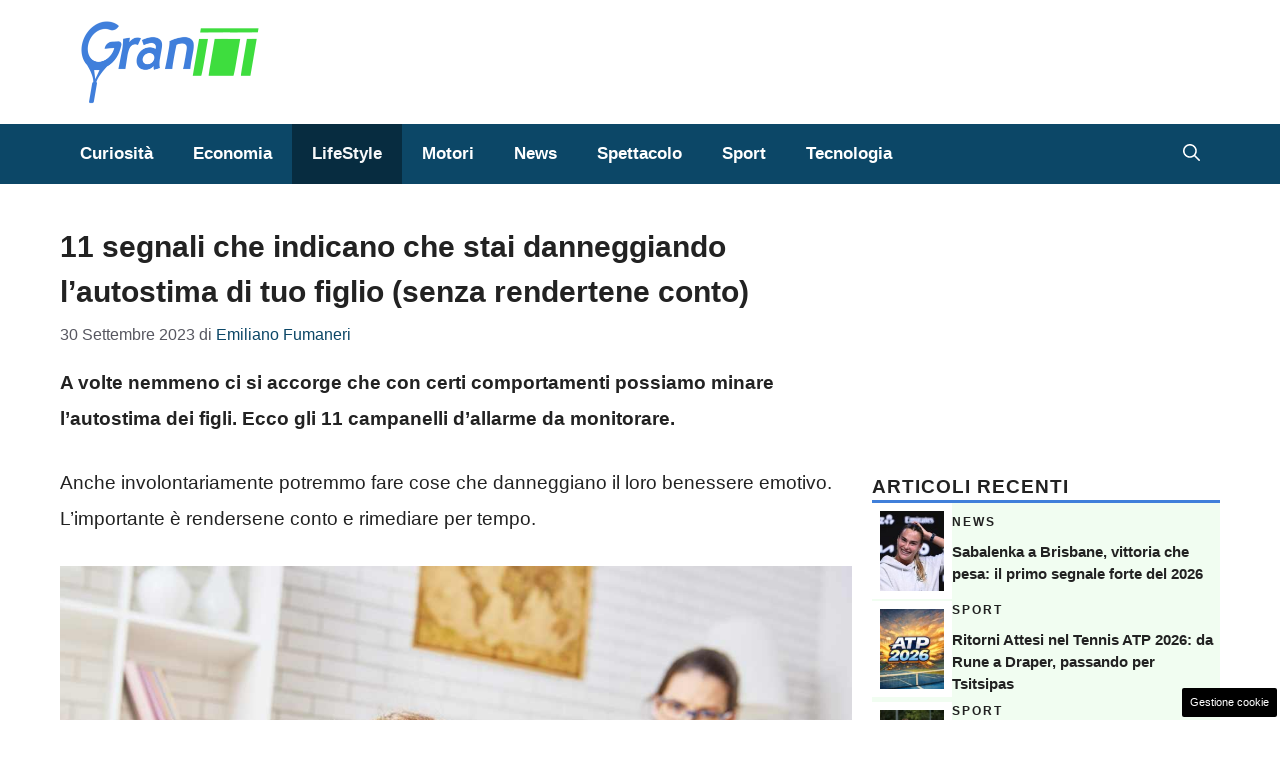

--- FILE ---
content_type: text/html; charset=UTF-8
request_url: https://www.grantennistoscana.it/articolo/11-segnali-che-indicano-che-stai-danneggiando-lautostima-di-tuo-figlio-senza-rendertene-conto/36217/
body_size: 27094
content:
<!DOCTYPE html> 
<html lang="it-IT"> 
<head>
<meta charset="UTF-8">
<link rel="preload" href="https://www.grantennistoscana.it/wp-content/cache/fvm/min/1751556926-css3f79f2252d4c1821238c40830b68b3869d1b50760a6bda706c43ab00e4cca.css" as="style" media="all" /> 
<link rel="preload" href="https://www.grantennistoscana.it/wp-content/cache/fvm/min/1751556926-cssbe5253f6394d0eeba0c68c25be084d0e7536751a00dc8a9525ad5fbf6929b.css" as="style" media="all" /> 
<link rel="preload" href="https://www.grantennistoscana.it/wp-content/cache/fvm/min/1751556926-cssc232a2f2262971927062b0c575cfd9567114a556aba733ed62d7f0884ebc1.css" as="style" media="all" /> 
<link rel="preload" href="https://www.grantennistoscana.it/wp-content/cache/fvm/min/1751556926-css3c04acbe627e4ca61a99bdecb21eddc7689e1cb725b56cf5b7fcbbec85747.css" as="style" media="all" />
<script data-cfasync="false">if(navigator.userAgent.match(/MSIE|Internet Explorer/i)||navigator.userAgent.match(/Trident\/7\..*?rv:11/i)){var href=document.location.href;if(!href.match(/[?&]iebrowser/)){if(href.indexOf("?")==-1){if(href.indexOf("#")==-1){document.location.href=href+"?iebrowser=1"}else{document.location.href=href.replace("#","?iebrowser=1#")}}else{if(href.indexOf("#")==-1){document.location.href=href+"&iebrowser=1"}else{document.location.href=href.replace("#","&iebrowser=1#")}}}}</script>
<script data-cfasync="false">class FVMLoader{constructor(e){this.triggerEvents=e,this.eventOptions={passive:!0},this.userEventListener=this.triggerListener.bind(this),this.delayedScripts={normal:[],async:[],defer:[]},this.allJQueries=[]}_addUserInteractionListener(e){this.triggerEvents.forEach(t=>window.addEventListener(t,e.userEventListener,e.eventOptions))}_removeUserInteractionListener(e){this.triggerEvents.forEach(t=>window.removeEventListener(t,e.userEventListener,e.eventOptions))}triggerListener(){this._removeUserInteractionListener(this),"loading"===document.readyState?document.addEventListener("DOMContentLoaded",this._loadEverythingNow.bind(this)):this._loadEverythingNow()}async _loadEverythingNow(){this._runAllDelayedCSS(),this._delayEventListeners(),this._delayJQueryReady(this),this._handleDocumentWrite(),this._registerAllDelayedScripts(),await this._loadScriptsFromList(this.delayedScripts.normal),await this._loadScriptsFromList(this.delayedScripts.defer),await this._loadScriptsFromList(this.delayedScripts.async),await this._triggerDOMContentLoaded(),await this._triggerWindowLoad(),window.dispatchEvent(new Event("wpr-allScriptsLoaded"))}_registerAllDelayedScripts(){document.querySelectorAll("script[type=fvmdelay]").forEach(e=>{e.hasAttribute("src")?e.hasAttribute("async")&&!1!==e.async?this.delayedScripts.async.push(e):e.hasAttribute("defer")&&!1!==e.defer||"module"===e.getAttribute("data-type")?this.delayedScripts.defer.push(e):this.delayedScripts.normal.push(e):this.delayedScripts.normal.push(e)})}_runAllDelayedCSS(){document.querySelectorAll("link[rel=fvmdelay]").forEach(e=>{e.setAttribute("rel","stylesheet")})}async _transformScript(e){return await this._requestAnimFrame(),new Promise(t=>{const n=document.createElement("script");let r;[...e.attributes].forEach(e=>{let t=e.nodeName;"type"!==t&&("data-type"===t&&(t="type",r=e.nodeValue),n.setAttribute(t,e.nodeValue))}),e.hasAttribute("src")?(n.addEventListener("load",t),n.addEventListener("error",t)):(n.text=e.text,t()),e.parentNode.replaceChild(n,e)})}async _loadScriptsFromList(e){const t=e.shift();return t?(await this._transformScript(t),this._loadScriptsFromList(e)):Promise.resolve()}_delayEventListeners(){let e={};function t(t,n){!function(t){function n(n){return e[t].eventsToRewrite.indexOf(n)>=0?"wpr-"+n:n}e[t]||(e[t]={originalFunctions:{add:t.addEventListener,remove:t.removeEventListener},eventsToRewrite:[]},t.addEventListener=function(){arguments[0]=n(arguments[0]),e[t].originalFunctions.add.apply(t,arguments)},t.removeEventListener=function(){arguments[0]=n(arguments[0]),e[t].originalFunctions.remove.apply(t,arguments)})}(t),e[t].eventsToRewrite.push(n)}function n(e,t){let n=e[t];Object.defineProperty(e,t,{get:()=>n||function(){},set(r){e["wpr"+t]=n=r}})}t(document,"DOMContentLoaded"),t(window,"DOMContentLoaded"),t(window,"load"),t(window,"pageshow"),t(document,"readystatechange"),n(document,"onreadystatechange"),n(window,"onload"),n(window,"onpageshow")}_delayJQueryReady(e){let t=window.jQuery;Object.defineProperty(window,"jQuery",{get:()=>t,set(n){if(n&&n.fn&&!e.allJQueries.includes(n)){n.fn.ready=n.fn.init.prototype.ready=function(t){e.domReadyFired?t.bind(document)(n):document.addEventListener("DOMContentLoaded2",()=>t.bind(document)(n))};const t=n.fn.on;n.fn.on=n.fn.init.prototype.on=function(){if(this[0]===window){function e(e){return e.split(" ").map(e=>"load"===e||0===e.indexOf("load.")?"wpr-jquery-load":e).join(" ")}"string"==typeof arguments[0]||arguments[0]instanceof String?arguments[0]=e(arguments[0]):"object"==typeof arguments[0]&&Object.keys(arguments[0]).forEach(t=>{delete Object.assign(arguments[0],{[e(t)]:arguments[0][t]})[t]})}return t.apply(this,arguments),this},e.allJQueries.push(n)}t=n}})}async _triggerDOMContentLoaded(){this.domReadyFired=!0,await this._requestAnimFrame(),document.dispatchEvent(new Event("DOMContentLoaded2")),await this._requestAnimFrame(),window.dispatchEvent(new Event("DOMContentLoaded2")),await this._requestAnimFrame(),document.dispatchEvent(new Event("wpr-readystatechange")),await this._requestAnimFrame(),document.wpronreadystatechange&&document.wpronreadystatechange()}async _triggerWindowLoad(){await this._requestAnimFrame(),window.dispatchEvent(new Event("wpr-load")),await this._requestAnimFrame(),window.wpronload&&window.wpronload(),await this._requestAnimFrame(),this.allJQueries.forEach(e=>e(window).trigger("wpr-jquery-load")),window.dispatchEvent(new Event("wpr-pageshow")),await this._requestAnimFrame(),window.wpronpageshow&&window.wpronpageshow()}_handleDocumentWrite(){const e=new Map;document.write=document.writeln=function(t){const n=document.currentScript,r=document.createRange(),i=n.parentElement;let a=e.get(n);void 0===a&&(a=n.nextSibling,e.set(n,a));const s=document.createDocumentFragment();r.setStart(s,0),s.appendChild(r.createContextualFragment(t)),i.insertBefore(s,a)}}async _requestAnimFrame(){return new Promise(e=>requestAnimationFrame(e))}static run(){const e=new FVMLoader(["keydown","mousemove","touchmove","touchstart","touchend","wheel"]);e._addUserInteractionListener(e)}}FVMLoader.run();</script>
<meta name='robots' content='index, follow, max-image-preview:large, max-snippet:-1, max-video-preview:-1' />
<meta name="viewport" content="width=device-width, initial-scale=1"><title>11 segnali che indicano che stai danneggiando l&#039;autostima di tuo figlio (senza rendertene conto) | Grantennis Toscana</title>
<meta name="description" content="A volte nemmeno ci si accorge che con certi comportamenti possiamo minare l’autostima dei figli. Ecco gli 11 campanelli d’allarme da monitorare." />
<link rel="canonical" href="https://www.grantennistoscana.it/articolo/11-segnali-che-indicano-che-stai-danneggiando-lautostima-di-tuo-figlio-senza-rendertene-conto/36217/" />
<meta property="og:locale" content="it_IT" />
<meta property="og:type" content="article" />
<meta property="og:title" content="11 segnali che indicano che stai danneggiando l&#039;autostima di tuo figlio (senza rendertene conto) | Grantennis Toscana" />
<meta property="og:description" content="A volte nemmeno ci si accorge che con certi comportamenti possiamo minare l’autostima dei figli. Ecco gli 11 campanelli d’allarme da monitorare." />
<meta property="og:url" content="https://www.grantennistoscana.it/articolo/11-segnali-che-indicano-che-stai-danneggiando-lautostima-di-tuo-figlio-senza-rendertene-conto/36217/" />
<meta property="og:site_name" content="Grantennis Toscana" />
<meta property="article:published_time" content="2023-09-30T13:30:49+00:00" />
<meta property="og:image" content="https://www.grantennistoscana.it/wp-content/uploads/2023/09/danni-autostima-figli-grantennistoscana.it-20230920.jpg" />
<meta property="og:image:width" content="1200" />
<meta property="og:image:height" content="800" />
<meta property="og:image:type" content="image/jpeg" />
<meta name="author" content="Emiliano Fumaneri" />
<meta name="twitter:card" content="summary_large_image" />
<meta name="twitter:label1" content="Scritto da" />
<meta name="twitter:data1" content="Emiliano Fumaneri" />
<meta name="twitter:label2" content="Tempo di lettura stimato" />
<meta name="twitter:data2" content="22 minuti" />
<script type="application/ld+json" class="yoast-schema-graph">{"@context":"https://schema.org","@graph":[{"@type":"Article","@id":"https://www.grantennistoscana.it/articolo/11-segnali-che-indicano-che-stai-danneggiando-lautostima-di-tuo-figlio-senza-rendertene-conto/36217/#article","isPartOf":{"@id":"https://www.grantennistoscana.it/articolo/11-segnali-che-indicano-che-stai-danneggiando-lautostima-di-tuo-figlio-senza-rendertene-conto/36217/"},"author":{"name":"Emiliano Fumaneri","@id":"https://www.grantennistoscana.it/#/schema/person/b80da3796fdc58fd1834f8c56acc9635"},"headline":"11 segnali che indicano che stai danneggiando l&#8217;autostima di tuo figlio (senza rendertene conto)","datePublished":"2023-09-30T13:30:49+00:00","mainEntityOfPage":{"@id":"https://www.grantennistoscana.it/articolo/11-segnali-che-indicano-che-stai-danneggiando-lautostima-di-tuo-figlio-senza-rendertene-conto/36217/"},"wordCount":3550,"publisher":{"@id":"https://www.grantennistoscana.it/#organization"},"image":{"@id":"https://www.grantennistoscana.it/articolo/11-segnali-che-indicano-che-stai-danneggiando-lautostima-di-tuo-figlio-senza-rendertene-conto/36217/#primaryimage"},"thumbnailUrl":"https://www.grantennistoscana.it/wp-content/uploads/2023/09/danni-autostima-figli-grantennistoscana.it-20230920.jpg","articleSection":["LifeStyle"],"inLanguage":"it-IT"},{"@type":"WebPage","@id":"https://www.grantennistoscana.it/articolo/11-segnali-che-indicano-che-stai-danneggiando-lautostima-di-tuo-figlio-senza-rendertene-conto/36217/","url":"https://www.grantennistoscana.it/articolo/11-segnali-che-indicano-che-stai-danneggiando-lautostima-di-tuo-figlio-senza-rendertene-conto/36217/","name":"11 segnali che indicano che stai danneggiando l'autostima di tuo figlio (senza rendertene conto) | Grantennis Toscana","isPartOf":{"@id":"https://www.grantennistoscana.it/#website"},"primaryImageOfPage":{"@id":"https://www.grantennistoscana.it/articolo/11-segnali-che-indicano-che-stai-danneggiando-lautostima-di-tuo-figlio-senza-rendertene-conto/36217/#primaryimage"},"image":{"@id":"https://www.grantennistoscana.it/articolo/11-segnali-che-indicano-che-stai-danneggiando-lautostima-di-tuo-figlio-senza-rendertene-conto/36217/#primaryimage"},"thumbnailUrl":"https://www.grantennistoscana.it/wp-content/uploads/2023/09/danni-autostima-figli-grantennistoscana.it-20230920.jpg","datePublished":"2023-09-30T13:30:49+00:00","description":"A volte nemmeno ci si accorge che con certi comportamenti possiamo minare l’autostima dei figli. Ecco gli 11 campanelli d’allarme da monitorare.","breadcrumb":{"@id":"https://www.grantennistoscana.it/articolo/11-segnali-che-indicano-che-stai-danneggiando-lautostima-di-tuo-figlio-senza-rendertene-conto/36217/#breadcrumb"},"inLanguage":"it-IT","potentialAction":[{"@type":"ReadAction","target":["https://www.grantennistoscana.it/articolo/11-segnali-che-indicano-che-stai-danneggiando-lautostima-di-tuo-figlio-senza-rendertene-conto/36217/"]}]},{"@type":"ImageObject","inLanguage":"it-IT","@id":"https://www.grantennistoscana.it/articolo/11-segnali-che-indicano-che-stai-danneggiando-lautostima-di-tuo-figlio-senza-rendertene-conto/36217/#primaryimage","url":"https://www.grantennistoscana.it/wp-content/uploads/2023/09/danni-autostima-figli-grantennistoscana.it-20230920.jpg","contentUrl":"https://www.grantennistoscana.it/wp-content/uploads/2023/09/danni-autostima-figli-grantennistoscana.it-20230920.jpg","width":1200,"height":800,"caption":"Attenzione agli errori involontari che possono danneggiare l'autostima dei nostri figli - grantennistoscana.it"},{"@type":"BreadcrumbList","@id":"https://www.grantennistoscana.it/articolo/11-segnali-che-indicano-che-stai-danneggiando-lautostima-di-tuo-figlio-senza-rendertene-conto/36217/#breadcrumb","itemListElement":[{"@type":"ListItem","position":1,"name":"Home","item":"https://www.grantennistoscana.it/"},{"@type":"ListItem","position":2,"name":"11 segnali che indicano che stai danneggiando l&#8217;autostima di tuo figlio (senza rendertene conto)"}]},{"@type":"WebSite","@id":"https://www.grantennistoscana.it/#website","url":"https://www.grantennistoscana.it/","name":"Grantennis Toscana","description":"Il mondo del tennis e non solo","publisher":{"@id":"https://www.grantennistoscana.it/#organization"},"potentialAction":[{"@type":"SearchAction","target":{"@type":"EntryPoint","urlTemplate":"https://www.grantennistoscana.it/?s={search_term_string}"},"query-input":{"@type":"PropertyValueSpecification","valueRequired":true,"valueName":"search_term_string"}}],"inLanguage":"it-IT"},{"@type":"Organization","@id":"https://www.grantennistoscana.it/#organization","name":"Grantennis Toscana","url":"https://www.grantennistoscana.it/","logo":{"@type":"ImageObject","inLanguage":"it-IT","@id":"https://www.grantennistoscana.it/#/schema/logo/image/","url":"https://www.grantennistoscana.it/wp-content/uploads/2023/02/grantennis_logo.png","contentUrl":"https://www.grantennistoscana.it/wp-content/uploads/2023/02/grantennis_logo.png","width":720,"height":335,"caption":"Grantennis Toscana"},"image":{"@id":"https://www.grantennistoscana.it/#/schema/logo/image/"}},{"@type":"Person","@id":"https://www.grantennistoscana.it/#/schema/person/b80da3796fdc58fd1834f8c56acc9635","name":"Emiliano Fumaneri","image":{"@type":"ImageObject","inLanguage":"it-IT","@id":"https://www.grantennistoscana.it/#/schema/person/image/","url":"https://secure.gravatar.com/avatar/f365cf60ef1eba1498260f127a78e1bfb40e9e9388dbfabdccc7a2ccd381693f?s=96&d=mm&r=g","contentUrl":"https://secure.gravatar.com/avatar/f365cf60ef1eba1498260f127a78e1bfb40e9e9388dbfabdccc7a2ccd381693f?s=96&d=mm&r=g","caption":"Emiliano Fumaneri"},"url":"https://www.grantennistoscana.it/articolo/author/emiliano-fumaneri/"}]}</script>
<link rel="alternate" type="application/rss+xml" title="Grantennis Toscana &raquo; Feed" href="https://www.grantennistoscana.it/feed/" />
<link rel="alternate" type="application/rss+xml" title="Grantennis Toscana &raquo; Feed dei commenti" href="https://www.grantennistoscana.it/comments/feed/" />
<meta name="google-site-verification" content="37pDcy5mu9sGhR_vaQymI6RIm4WIPQS0UD6Sa7qK1lM" />
<meta name="google-site-verification" content="p0VZDmbiiaVud1PVr2CyvIyGu6N7e1n58udPMWjHkEg" /> 
<style media="all">img:is([sizes="auto" i],[sizes^="auto," i]){contain-intrinsic-size:3000px 1500px}</style> 
<link rel="amphtml" href="https://www.grantennistoscana.it/articolo/11-segnali-che-indicano-che-stai-danneggiando-lautostima-di-tuo-figlio-senza-rendertene-conto/36217/amp/" /> 
<link rel='stylesheet' id='wp-block-library-css' href='https://www.grantennistoscana.it/wp-content/cache/fvm/min/1751556926-css3f79f2252d4c1821238c40830b68b3869d1b50760a6bda706c43ab00e4cca.css' media='all' /> 
<style id='classic-theme-styles-inline-css' media="all">/*! This file is auto-generated */ .wp-block-button__link{color:#fff;background-color:#32373c;border-radius:9999px;box-shadow:none;text-decoration:none;padding:calc(.667em + 2px) calc(1.333em + 2px);font-size:1.125em}.wp-block-file__button{background:#32373c;color:#fff;text-decoration:none}</style> 
<style id='global-styles-inline-css' media="all">:root{--wp--preset--aspect-ratio--square:1;--wp--preset--aspect-ratio--4-3:4/3;--wp--preset--aspect-ratio--3-4:3/4;--wp--preset--aspect-ratio--3-2:3/2;--wp--preset--aspect-ratio--2-3:2/3;--wp--preset--aspect-ratio--16-9:16/9;--wp--preset--aspect-ratio--9-16:9/16;--wp--preset--color--black:#000000;--wp--preset--color--cyan-bluish-gray:#abb8c3;--wp--preset--color--white:#ffffff;--wp--preset--color--pale-pink:#f78da7;--wp--preset--color--vivid-red:#cf2e2e;--wp--preset--color--luminous-vivid-orange:#ff6900;--wp--preset--color--luminous-vivid-amber:#fcb900;--wp--preset--color--light-green-cyan:#7bdcb5;--wp--preset--color--vivid-green-cyan:#00d084;--wp--preset--color--pale-cyan-blue:#8ed1fc;--wp--preset--color--vivid-cyan-blue:#0693e3;--wp--preset--color--vivid-purple:#9b51e0;--wp--preset--color--contrast:var(--contrast);--wp--preset--color--contrast-2:var(--contrast-2);--wp--preset--color--contrast-3:var(--contrast-3);--wp--preset--color--base:var(--base);--wp--preset--color--base-2:var(--base-2);--wp--preset--color--base-3:var(--base-3);--wp--preset--color--accent:var(--accent);--wp--preset--color--accent-2:var(--accent-2);--wp--preset--gradient--vivid-cyan-blue-to-vivid-purple:linear-gradient(135deg,rgba(6,147,227,1) 0%,rgb(155,81,224) 100%);--wp--preset--gradient--light-green-cyan-to-vivid-green-cyan:linear-gradient(135deg,rgb(122,220,180) 0%,rgb(0,208,130) 100%);--wp--preset--gradient--luminous-vivid-amber-to-luminous-vivid-orange:linear-gradient(135deg,rgba(252,185,0,1) 0%,rgba(255,105,0,1) 100%);--wp--preset--gradient--luminous-vivid-orange-to-vivid-red:linear-gradient(135deg,rgba(255,105,0,1) 0%,rgb(207,46,46) 100%);--wp--preset--gradient--very-light-gray-to-cyan-bluish-gray:linear-gradient(135deg,rgb(238,238,238) 0%,rgb(169,184,195) 100%);--wp--preset--gradient--cool-to-warm-spectrum:linear-gradient(135deg,rgb(74,234,220) 0%,rgb(151,120,209) 20%,rgb(207,42,186) 40%,rgb(238,44,130) 60%,rgb(251,105,98) 80%,rgb(254,248,76) 100%);--wp--preset--gradient--blush-light-purple:linear-gradient(135deg,rgb(255,206,236) 0%,rgb(152,150,240) 100%);--wp--preset--gradient--blush-bordeaux:linear-gradient(135deg,rgb(254,205,165) 0%,rgb(254,45,45) 50%,rgb(107,0,62) 100%);--wp--preset--gradient--luminous-dusk:linear-gradient(135deg,rgb(255,203,112) 0%,rgb(199,81,192) 50%,rgb(65,88,208) 100%);--wp--preset--gradient--pale-ocean:linear-gradient(135deg,rgb(255,245,203) 0%,rgb(182,227,212) 50%,rgb(51,167,181) 100%);--wp--preset--gradient--electric-grass:linear-gradient(135deg,rgb(202,248,128) 0%,rgb(113,206,126) 100%);--wp--preset--gradient--midnight:linear-gradient(135deg,rgb(2,3,129) 0%,rgb(40,116,252) 100%);--wp--preset--font-size--small:13px;--wp--preset--font-size--medium:20px;--wp--preset--font-size--large:36px;--wp--preset--font-size--x-large:42px;--wp--preset--spacing--20:0.44rem;--wp--preset--spacing--30:0.67rem;--wp--preset--spacing--40:1rem;--wp--preset--spacing--50:1.5rem;--wp--preset--spacing--60:2.25rem;--wp--preset--spacing--70:3.38rem;--wp--preset--spacing--80:5.06rem;--wp--preset--shadow--natural:6px 6px 9px rgba(0, 0, 0, 0.2);--wp--preset--shadow--deep:12px 12px 50px rgba(0, 0, 0, 0.4);--wp--preset--shadow--sharp:6px 6px 0px rgba(0, 0, 0, 0.2);--wp--preset--shadow--outlined:6px 6px 0px -3px rgba(255, 255, 255, 1), 6px 6px rgba(0, 0, 0, 1);--wp--preset--shadow--crisp:6px 6px 0px rgba(0, 0, 0, 1)}:where(.is-layout-flex){gap:.5em}:where(.is-layout-grid){gap:.5em}body .is-layout-flex{display:flex}.is-layout-flex{flex-wrap:wrap;align-items:center}.is-layout-flex>:is(*,div){margin:0}body .is-layout-grid{display:grid}.is-layout-grid>:is(*,div){margin:0}:where(.wp-block-columns.is-layout-flex){gap:2em}:where(.wp-block-columns.is-layout-grid){gap:2em}:where(.wp-block-post-template.is-layout-flex){gap:1.25em}:where(.wp-block-post-template.is-layout-grid){gap:1.25em}.has-black-color{color:var(--wp--preset--color--black)!important}.has-cyan-bluish-gray-color{color:var(--wp--preset--color--cyan-bluish-gray)!important}.has-white-color{color:var(--wp--preset--color--white)!important}.has-pale-pink-color{color:var(--wp--preset--color--pale-pink)!important}.has-vivid-red-color{color:var(--wp--preset--color--vivid-red)!important}.has-luminous-vivid-orange-color{color:var(--wp--preset--color--luminous-vivid-orange)!important}.has-luminous-vivid-amber-color{color:var(--wp--preset--color--luminous-vivid-amber)!important}.has-light-green-cyan-color{color:var(--wp--preset--color--light-green-cyan)!important}.has-vivid-green-cyan-color{color:var(--wp--preset--color--vivid-green-cyan)!important}.has-pale-cyan-blue-color{color:var(--wp--preset--color--pale-cyan-blue)!important}.has-vivid-cyan-blue-color{color:var(--wp--preset--color--vivid-cyan-blue)!important}.has-vivid-purple-color{color:var(--wp--preset--color--vivid-purple)!important}.has-black-background-color{background-color:var(--wp--preset--color--black)!important}.has-cyan-bluish-gray-background-color{background-color:var(--wp--preset--color--cyan-bluish-gray)!important}.has-white-background-color{background-color:var(--wp--preset--color--white)!important}.has-pale-pink-background-color{background-color:var(--wp--preset--color--pale-pink)!important}.has-vivid-red-background-color{background-color:var(--wp--preset--color--vivid-red)!important}.has-luminous-vivid-orange-background-color{background-color:var(--wp--preset--color--luminous-vivid-orange)!important}.has-luminous-vivid-amber-background-color{background-color:var(--wp--preset--color--luminous-vivid-amber)!important}.has-light-green-cyan-background-color{background-color:var(--wp--preset--color--light-green-cyan)!important}.has-vivid-green-cyan-background-color{background-color:var(--wp--preset--color--vivid-green-cyan)!important}.has-pale-cyan-blue-background-color{background-color:var(--wp--preset--color--pale-cyan-blue)!important}.has-vivid-cyan-blue-background-color{background-color:var(--wp--preset--color--vivid-cyan-blue)!important}.has-vivid-purple-background-color{background-color:var(--wp--preset--color--vivid-purple)!important}.has-black-border-color{border-color:var(--wp--preset--color--black)!important}.has-cyan-bluish-gray-border-color{border-color:var(--wp--preset--color--cyan-bluish-gray)!important}.has-white-border-color{border-color:var(--wp--preset--color--white)!important}.has-pale-pink-border-color{border-color:var(--wp--preset--color--pale-pink)!important}.has-vivid-red-border-color{border-color:var(--wp--preset--color--vivid-red)!important}.has-luminous-vivid-orange-border-color{border-color:var(--wp--preset--color--luminous-vivid-orange)!important}.has-luminous-vivid-amber-border-color{border-color:var(--wp--preset--color--luminous-vivid-amber)!important}.has-light-green-cyan-border-color{border-color:var(--wp--preset--color--light-green-cyan)!important}.has-vivid-green-cyan-border-color{border-color:var(--wp--preset--color--vivid-green-cyan)!important}.has-pale-cyan-blue-border-color{border-color:var(--wp--preset--color--pale-cyan-blue)!important}.has-vivid-cyan-blue-border-color{border-color:var(--wp--preset--color--vivid-cyan-blue)!important}.has-vivid-purple-border-color{border-color:var(--wp--preset--color--vivid-purple)!important}.has-vivid-cyan-blue-to-vivid-purple-gradient-background{background:var(--wp--preset--gradient--vivid-cyan-blue-to-vivid-purple)!important}.has-light-green-cyan-to-vivid-green-cyan-gradient-background{background:var(--wp--preset--gradient--light-green-cyan-to-vivid-green-cyan)!important}.has-luminous-vivid-amber-to-luminous-vivid-orange-gradient-background{background:var(--wp--preset--gradient--luminous-vivid-amber-to-luminous-vivid-orange)!important}.has-luminous-vivid-orange-to-vivid-red-gradient-background{background:var(--wp--preset--gradient--luminous-vivid-orange-to-vivid-red)!important}.has-very-light-gray-to-cyan-bluish-gray-gradient-background{background:var(--wp--preset--gradient--very-light-gray-to-cyan-bluish-gray)!important}.has-cool-to-warm-spectrum-gradient-background{background:var(--wp--preset--gradient--cool-to-warm-spectrum)!important}.has-blush-light-purple-gradient-background{background:var(--wp--preset--gradient--blush-light-purple)!important}.has-blush-bordeaux-gradient-background{background:var(--wp--preset--gradient--blush-bordeaux)!important}.has-luminous-dusk-gradient-background{background:var(--wp--preset--gradient--luminous-dusk)!important}.has-pale-ocean-gradient-background{background:var(--wp--preset--gradient--pale-ocean)!important}.has-electric-grass-gradient-background{background:var(--wp--preset--gradient--electric-grass)!important}.has-midnight-gradient-background{background:var(--wp--preset--gradient--midnight)!important}.has-small-font-size{font-size:var(--wp--preset--font-size--small)!important}.has-medium-font-size{font-size:var(--wp--preset--font-size--medium)!important}.has-large-font-size{font-size:var(--wp--preset--font-size--large)!important}.has-x-large-font-size{font-size:var(--wp--preset--font-size--x-large)!important}:where(.wp-block-post-template.is-layout-flex){gap:1.25em}:where(.wp-block-post-template.is-layout-grid){gap:1.25em}:where(.wp-block-columns.is-layout-flex){gap:2em}:where(.wp-block-columns.is-layout-grid){gap:2em}:root :where(.wp-block-pullquote){font-size:1.5em;line-height:1.6}</style> 
<link rel='stylesheet' id='adser-css' href='https://www.grantennistoscana.it/wp-content/cache/fvm/min/1751556926-cssbe5253f6394d0eeba0c68c25be084d0e7536751a00dc8a9525ad5fbf6929b.css' media='all' /> 
<link rel='stylesheet' id='dadaPushly-css' href='https://www.grantennistoscana.it/wp-content/cache/fvm/min/1751556926-cssc232a2f2262971927062b0c575cfd9567114a556aba733ed62d7f0884ebc1.css' media='all' /> 
<link rel='stylesheet' id='generate-style-css' href='https://www.grantennistoscana.it/wp-content/cache/fvm/min/1751556926-css3c04acbe627e4ca61a99bdecb21eddc7689e1cb725b56cf5b7fcbbec85747.css' media='all' /> 
<style id='generate-style-inline-css' media="all">body{background-color:var(--base-3);color:var(--contrast)}a{color:var(--accent)}a:hover,a:focus{text-decoration:underline}.entry-title a,.site-branding a,a.button,.wp-block-button__link,.main-navigation a{text-decoration:none}a:hover,a:focus,a:active{color:var(--contrast)}.wp-block-group__inner-container{max-width:1200px;margin-left:auto;margin-right:auto}.site-header .header-image{width:180px}:root{--contrast:#222222;--contrast-2:#575760;--contrast-3:#b2b2be;--base:#f0f0f0;--base-2:#f7f8f9;--base-3:#ffffff;--accent:#0C4767;--accent-2:#566E3D}:root .has-contrast-color{color:var(--contrast)}:root .has-contrast-background-color{background-color:var(--contrast)}:root .has-contrast-2-color{color:var(--contrast-2)}:root .has-contrast-2-background-color{background-color:var(--contrast-2)}:root .has-contrast-3-color{color:var(--contrast-3)}:root .has-contrast-3-background-color{background-color:var(--contrast-3)}:root .has-base-color{color:var(--base)}:root .has-base-background-color{background-color:var(--base)}:root .has-base-2-color{color:var(--base-2)}:root .has-base-2-background-color{background-color:var(--base-2)}:root .has-base-3-color{color:var(--base-3)}:root .has-base-3-background-color{background-color:var(--base-3)}:root .has-accent-color{color:var(--accent)}:root .has-accent-background-color{background-color:var(--accent)}:root .has-accent-2-color{color:var(--accent-2)}:root .has-accent-2-background-color{background-color:var(--accent-2)}.gp-modal:not(.gp-modal--open):not(.gp-modal--transition){display:none}.gp-modal--transition:not(.gp-modal--open){pointer-events:none}.gp-modal-overlay:not(.gp-modal-overlay--open):not(.gp-modal--transition){display:none}.gp-modal__overlay{display:none;position:fixed;top:0;left:0;right:0;bottom:0;background:rgba(0,0,0,.2);display:flex;justify-content:center;align-items:center;z-index:10000;backdrop-filter:blur(3px);transition:opacity 500ms ease;opacity:0}.gp-modal--open:not(.gp-modal--transition) .gp-modal__overlay{opacity:1}.gp-modal__container{max-width:100%;max-height:100vh;transform:scale(.9);transition:transform 500ms ease;padding:0 10px}.gp-modal--open:not(.gp-modal--transition) .gp-modal__container{transform:scale(1)}.search-modal-fields{display:flex}.gp-search-modal .gp-modal__overlay{align-items:flex-start;padding-top:25vh;background:var(--gp-search-modal-overlay-bg-color)}.search-modal-form{width:500px;max-width:100%;background-color:var(--gp-search-modal-bg-color);color:var(--gp-search-modal-text-color)}.search-modal-form .search-field,.search-modal-form .search-field:focus{width:100%;height:60px;background-color:transparent;border:0;appearance:none;color:currentColor}.search-modal-fields button,.search-modal-fields button:active,.search-modal-fields button:focus,.search-modal-fields button:hover{background-color:transparent;border:0;color:currentColor;width:60px}h3{font-family:Helvetica;font-weight:600;text-transform:initial;font-size:24px}@media (max-width:768px){h3{line-height:1.4em}}h6{font-family:Helvetica;font-weight:400;text-transform:uppercase;font-size:13px;letter-spacing:1px;line-height:1em;margin-bottom:13px}h4{font-family:Helvetica;font-weight:600;text-transform:uppercase;font-size:19px;letter-spacing:1px;line-height:1.4em;margin-bottom:0}body,button,input,select,textarea{font-family:Helvetica;font-size:19px}body{line-height:1.9}.main-navigation a,.main-navigation .menu-toggle,.main-navigation .menu-bar-items{font-family:Helvetica;font-weight:800;font-size:17px}h1{font-weight:600;font-size:30px;line-height:1.5em}@media (max-width:768px){h1{line-height:1.4em}}h2{font-weight:600;font-size:26px}@media (max-width:768px){h2{line-height:1.6em}}.top-bar{background-color:#636363;color:#fff}.top-bar a{color:#fff}.top-bar a:hover{color:#303030}.site-header{background-color:#fff}.main-title a,.main-title a:hover{color:var(--contrast)}.site-description{color:var(--contrast-2)}.main-navigation,.main-navigation ul ul{background-color:var(--accent)}.main-navigation .main-nav ul li a,.main-navigation .menu-toggle,.main-navigation .menu-bar-items{color:var(--base-3)}.main-navigation .main-nav ul li:not([class*="current-menu-"]):hover>a,.main-navigation .main-nav ul li:not([class*="current-menu-"]):focus>a,.main-navigation .main-nav ul li.sfHover:not([class*="current-menu-"])>a,.main-navigation .menu-bar-item:hover>a,.main-navigation .menu-bar-item.sfHover>a{color:var(--base-2);background-color:#072c40}button.menu-toggle:hover,button.menu-toggle:focus{color:var(--base-3)}.main-navigation .main-nav ul li[class*="current-menu-"]>a{color:var(--base-2);background-color:#072c40}.navigation-search input[type="search"],.navigation-search input[type="search"]:active,.navigation-search input[type="search"]:focus,.main-navigation .main-nav ul li.search-item.active>a,.main-navigation .menu-bar-items .search-item.active>a{color:var(--base-2);background-color:#072c40}.main-navigation ul ul{background-color:var(--base)}.separate-containers .inside-article,.separate-containers .comments-area,.separate-containers .page-header,.one-container .container,.separate-containers .paging-navigation,.inside-page-header{background-color:var(--base-3)}.entry-title a{color:var(--contrast)}.entry-title a:hover{color:var(--contrast-2)}.entry-meta{color:var(--contrast-2)}.sidebar .widget{background-color:var(--base-3)}.footer-widgets{background-color:var(--base-3)}.site-info{color:var(--base-3);background-color:var(--contrast)}.site-info a{color:var(--base-3)}.site-info a:hover{color:var(--base-3)}.footer-bar .widget_nav_menu .current-menu-item a{color:var(--base-3)}input[type="text"],input[type="email"],input[type="url"],input[type="password"],input[type="search"],input[type="tel"],input[type="number"],textarea,select{color:var(--contrast);background-color:var(--base-2);border-color:var(--base)}input[type="text"]:focus,input[type="email"]:focus,input[type="url"]:focus,input[type="password"]:focus,input[type="search"]:focus,input[type="tel"]:focus,input[type="number"]:focus,textarea:focus,select:focus{color:var(--contrast);background-color:var(--base-2);border-color:var(--contrast-3)}button,html input[type="button"],input[type="reset"],input[type="submit"],a.button,a.wp-block-button__link:not(.has-background){color:#fff;background-color:#55555e}button:hover,html input[type="button"]:hover,input[type="reset"]:hover,input[type="submit"]:hover,a.button:hover,button:focus,html input[type="button"]:focus,input[type="reset"]:focus,input[type="submit"]:focus,a.button:focus,a.wp-block-button__link:not(.has-background):active,a.wp-block-button__link:not(.has-background):focus,a.wp-block-button__link:not(.has-background):hover{color:#fff;background-color:#3f4047}a.generate-back-to-top{background-color:rgba(0,0,0,.4);color:#fff}a.generate-back-to-top:hover,a.generate-back-to-top:focus{background-color:rgba(0,0,0,.6);color:#fff}:root{--gp-search-modal-bg-color:var(--base-3);--gp-search-modal-text-color:var(--contrast);--gp-search-modal-overlay-bg-color:rgba(0,0,0,0.2)}@media (max-width:768px){.main-navigation .menu-bar-item:hover>a,.main-navigation .menu-bar-item.sfHover>a{background:none;color:var(--base-3)}}.nav-below-header .main-navigation .inside-navigation.grid-container,.nav-above-header .main-navigation .inside-navigation.grid-container{padding:0 20px 0 20px}.separate-containers .inside-article,.separate-containers .comments-area,.separate-containers .page-header,.separate-containers .paging-navigation,.one-container .site-content,.inside-page-header{padding:40px 20px 20px 20px}.site-main .wp-block-group__inner-container{padding:40px 20px 20px 20px}.separate-containers .paging-navigation{padding-top:20px;padding-bottom:20px}.entry-content .alignwide,body:not(.no-sidebar) .entry-content .alignfull{margin-left:-20px;width:calc(100% + 40px);max-width:calc(100% + 40px)}.one-container.right-sidebar .site-main,.one-container.both-right .site-main{margin-right:20px}.one-container.left-sidebar .site-main,.one-container.both-left .site-main{margin-left:20px}.one-container.both-sidebars .site-main{margin:0 20px 0 20px}.sidebar .widget,.page-header,.widget-area .main-navigation,.site-main>*{margin-bottom:10px}.separate-containers .site-main{margin:10px}.both-right .inside-left-sidebar,.both-left .inside-left-sidebar{margin-right:5px}.both-right .inside-right-sidebar,.both-left .inside-right-sidebar{margin-left:5px}.one-container.archive .post:not(:last-child):not(.is-loop-template-item),.one-container.blog .post:not(:last-child):not(.is-loop-template-item){padding-bottom:20px}.separate-containers .featured-image{margin-top:10px}.separate-containers .inside-right-sidebar,.separate-containers .inside-left-sidebar{margin-top:10px;margin-bottom:10px}.rtl .menu-item-has-children .dropdown-menu-toggle{padding-left:20px}.rtl .main-navigation .main-nav ul li.menu-item-has-children>a{padding-right:20px}@media (max-width:768px){.separate-containers .inside-article,.separate-containers .comments-area,.separate-containers .page-header,.separate-containers .paging-navigation,.one-container .site-content,.inside-page-header{padding:30px}.site-main .wp-block-group__inner-container{padding:30px}.inside-top-bar{padding-right:30px;padding-left:30px}.inside-header{padding-right:30px;padding-left:30px}.widget-area .widget{padding-top:30px;padding-right:30px;padding-bottom:30px;padding-left:30px}.footer-widgets-container{padding-top:30px;padding-right:30px;padding-bottom:30px;padding-left:30px}.inside-site-info{padding-right:30px;padding-left:30px}.entry-content .alignwide,body:not(.no-sidebar) .entry-content .alignfull{margin-left:-30px;width:calc(100% + 60px);max-width:calc(100% + 60px)}.one-container .site-main .paging-navigation{margin-bottom:10px}}.is-right-sidebar{width:30%}.is-left-sidebar{width:30%}.site-content .content-area{width:70%}@media (max-width:768px){.main-navigation .menu-toggle,.sidebar-nav-mobile:not(#sticky-placeholder){display:block}.main-navigation ul,.gen-sidebar-nav,.main-navigation:not(.slideout-navigation):not(.toggled) .main-nav>ul,.has-inline-mobile-toggle #site-navigation .inside-navigation>*:not(.navigation-search):not(.main-nav){display:none}.nav-align-right .inside-navigation,.nav-align-center .inside-navigation{justify-content:space-between}}.dynamic-author-image-rounded{border-radius:100%}.dynamic-featured-image,.dynamic-author-image{vertical-align:middle}.one-container.blog .dynamic-content-template:not(:last-child),.one-container.archive .dynamic-content-template:not(:last-child){padding-bottom:0}.dynamic-entry-excerpt>p:last-child{margin-bottom:0}.post-image:not(:first-child),.page-content:not(:first-child),.entry-content:not(:first-child),.entry-summary:not(:first-child),footer.entry-meta{margin-top:1em}.post-image-above-header .inside-article div.featured-image,.post-image-above-header .inside-article div.post-image{margin-bottom:1em}</style> 
<style id='generateblocks-inline-css' media="all">.gb-container.gb-tabs__item:not(.gb-tabs__item-open){display:none}.gb-container-d0a86651{display:flex;flex-wrap:wrap;align-items:center;column-gap:20px;row-gap:20px;color:var(--contrast)}.gb-container-d0a86651 a{color:var(--contrast)}.gb-container-d0a86651 a:hover{color:var(--contrast)}.gb-container-e9bed0be{flex-basis:100%}.gb-container-03919c55{height:100%;display:flex;align-items:center;column-gap:20px;background-color:rgba(62,222,62,.07)}.gb-grid-wrapper>.gb-grid-column-03919c55{width:100%}.gb-container-3ff058ae{flex-shrink:0;flex-basis:80px;border:8px solid var(--base-3)}.gb-container-c551a107{flex-shrink:1}h4.gb-headline-9e06b5e3{flex-basis:100%;margin-bottom:0;border-bottom:3px solid #407fda}p.gb-headline-14dcdb64{font-size:12px;letter-spacing:2px;font-weight:600;text-transform:uppercase;margin-bottom:8px}h3.gb-headline-040f2ffe{font-size:15px;line-height:1.5em;margin-bottom:5px}.gb-grid-wrapper-b3929361{display:flex;flex-wrap:wrap;row-gap:20px}.gb-grid-wrapper-b3929361>.gb-grid-column{box-sizing:border-box}.gb-image-95849c3e{border-radius:0%;width:80px;height:80px;object-fit:cover;vertical-align:middle}@media (max-width:1024px){.gb-grid-wrapper-b3929361{margin-left:-20px}.gb-grid-wrapper-b3929361>.gb-grid-column{padding-left:20px}}@media (max-width:767px){.gb-container-d0a86651{text-align:center;padding-top:40px}.gb-container-3ff058ae{width:50%;text-align:center}.gb-grid-wrapper>.gb-grid-column-3ff058ae{width:50%}.gb-container-c551a107{width:50%;text-align:left}.gb-grid-wrapper>.gb-grid-column-c551a107{width:50%}h4.gb-headline-9e06b5e3{text-align:left}p.gb-headline-14dcdb64{text-align:left}h3.gb-headline-040f2ffe{text-align:left}}:root{--gb-container-width:1200px}.gb-container .wp-block-image img{vertical-align:middle}.gb-grid-wrapper .wp-block-image{margin-bottom:0}.gb-highlight{background:none}.gb-shape{line-height:0}.gb-container-link{position:absolute;top:0;right:0;bottom:0;left:0;z-index:99}</style> 
<script src="https://www.grantennistoscana.it/wp-includes/js/jquery/jquery.min.js?ver=3.7.1" id="jquery-core-js"></script>
<script src="https://www.grantennistoscana.it/wp-includes/js/jquery/jquery-migrate.min.js?ver=3.4.1" id="jquery-migrate-js"></script>
<script>var adser = {"pagetype":"article","category":["LifeStyle"],"category_iab":[""],"hot":false,"cmp":"clickio","cmp_params":"\/\/clickiocmp.com\/t\/consent_231919.js","_adkaora":"https:\/\/cdn.adkaora.space\/nextmediaweb\/generic\/prod\/adk-init.js","_admanager":1,"_mgid":"https:\/\/jsc.mgid.com\/g\/r\/grantennistoscana.it.1416618.js","_teads":"163583","_broadbandy":"https:\/\/cdn.insurads.com\/bootstrap\/NJFQRGRV.js"}</script>
<script defer src="https://www.googletagmanager.com/gtag/js?id=G-W4MMCPRBW2"></script>
<script>
window.dataLayer = window.dataLayer || [];
function gtag(){dataLayer.push(arguments);}
gtag('js', new Date());
gtag('config', 'G-W4MMCPRBW2');
</script>
<style media="all">#tca-sticky{display:none}@media only screen and (max-width:600px){BODY{margin-top:100px!important}#tca-sticky{display:flex}}</style> 
<link rel="icon" href="https://www.grantennistoscana.it/wp-content/uploads/2023/02/cropped-logo_gnews-192x192.png" sizes="192x192" /> 
</head>
<body class="wp-singular post-template-default single single-post postid-36217 single-format-standard wp-custom-logo wp-embed-responsive wp-theme-generatepress post-image-above-header post-image-aligned-center right-sidebar nav-below-header one-container header-aligned-left dropdown-hover" itemtype="https://schema.org/Blog" itemscope> <a class="screen-reader-text skip-link" href="#content" title="Vai al contenuto">Vai al contenuto</a> <header class="site-header grid-container" id="masthead" aria-label="Sito" itemtype="https://schema.org/WPHeader" itemscope> <div class="inside-header grid-container"> <div class="site-logo"> <a href="https://www.grantennistoscana.it/" rel="home"> <img class="header-image is-logo-image" alt="Grantennis Toscana" src="https://www.grantennistoscana.it/wp-content/uploads/2023/02/grantennis_logo.png" srcset="https://www.grantennistoscana.it/wp-content/uploads/2023/02/grantennis_logo.png 1x, https://www.grantennistoscana.it/wp-content/uploads/2023/02/grantennis_logo.png 2x" width="720" height="335" /> </a> </div> </div> </header> <nav class="main-navigation has-menu-bar-items sub-menu-right" id="site-navigation" aria-label="Principale" itemtype="https://schema.org/SiteNavigationElement" itemscope> <div class="inside-navigation grid-container"> <button class="menu-toggle" aria-controls="primary-menu" aria-expanded="false"> <span class="gp-icon icon-menu-bars"><svg viewBox="0 0 512 512" aria-hidden="true" xmlns="http://www.w3.org/2000/svg" width="1em" height="1em"><path d="M0 96c0-13.255 10.745-24 24-24h464c13.255 0 24 10.745 24 24s-10.745 24-24 24H24c-13.255 0-24-10.745-24-24zm0 160c0-13.255 10.745-24 24-24h464c13.255 0 24 10.745 24 24s-10.745 24-24 24H24c-13.255 0-24-10.745-24-24zm0 160c0-13.255 10.745-24 24-24h464c13.255 0 24 10.745 24 24s-10.745 24-24 24H24c-13.255 0-24-10.745-24-24z" /></svg><svg viewBox="0 0 512 512" aria-hidden="true" xmlns="http://www.w3.org/2000/svg" width="1em" height="1em"><path d="M71.029 71.029c9.373-9.372 24.569-9.372 33.942 0L256 222.059l151.029-151.03c9.373-9.372 24.569-9.372 33.942 0 9.372 9.373 9.372 24.569 0 33.942L289.941 256l151.03 151.029c9.372 9.373 9.372 24.569 0 33.942-9.373 9.372-24.569 9.372-33.942 0L256 289.941l-151.029 151.03c-9.373 9.372-24.569 9.372-33.942 0-9.372-9.373-9.372-24.569 0-33.942L222.059 256 71.029 104.971c-9.372-9.373-9.372-24.569 0-33.942z" /></svg></span><span class="mobile-menu">Menu</span> </button> <div id="primary-menu" class="main-nav"><ul id="menu-menu-principale-nuovo" class="menu sf-menu"><li id="menu-item-15" class="menu-item menu-item-type-taxonomy menu-item-object-category menu-item-15"><a href="https://www.grantennistoscana.it/s/curiosita/">Curiosità</a></li> <li id="menu-item-16" class="menu-item menu-item-type-taxonomy menu-item-object-category menu-item-16"><a href="https://www.grantennistoscana.it/s/economia/">Economia</a></li> <li id="menu-item-17" class="menu-item menu-item-type-taxonomy menu-item-object-category current-post-ancestor current-menu-parent current-post-parent menu-item-17"><a href="https://www.grantennistoscana.it/s/lifestyle/">LifeStyle</a></li> <li id="menu-item-18" class="menu-item menu-item-type-taxonomy menu-item-object-category menu-item-18"><a href="https://www.grantennistoscana.it/s/motori/">Motori</a></li> <li id="menu-item-19" class="menu-item menu-item-type-taxonomy menu-item-object-category menu-item-19"><a href="https://www.grantennistoscana.it/s/attualita/">News</a></li> <li id="menu-item-20" class="menu-item menu-item-type-taxonomy menu-item-object-category menu-item-20"><a href="https://www.grantennistoscana.it/s/spettacolo/">Spettacolo</a></li> <li id="menu-item-21" class="menu-item menu-item-type-taxonomy menu-item-object-category menu-item-21"><a href="https://www.grantennistoscana.it/s/sport/">Sport</a></li> <li id="menu-item-22" class="menu-item menu-item-type-taxonomy menu-item-object-category menu-item-22"><a href="https://www.grantennistoscana.it/s/tecnologia/">Tecnologia</a></li> </ul></div><div class="menu-bar-items"> <span class="menu-bar-item"> <a href="#" role="button" aria-label="Apri ricerca" aria-haspopup="dialog" aria-controls="gp-search" data-gpmodal-trigger="gp-search"><span class="gp-icon icon-search"><svg viewBox="0 0 512 512" aria-hidden="true" xmlns="http://www.w3.org/2000/svg" width="1em" height="1em"><path fill-rule="evenodd" clip-rule="evenodd" d="M208 48c-88.366 0-160 71.634-160 160s71.634 160 160 160 160-71.634 160-160S296.366 48 208 48zM0 208C0 93.125 93.125 0 208 0s208 93.125 208 208c0 48.741-16.765 93.566-44.843 129.024l133.826 134.018c9.366 9.379 9.355 24.575-.025 33.941-9.379 9.366-24.575 9.355-33.941-.025L337.238 370.987C301.747 399.167 256.839 416 208 416 93.125 416 0 322.875 0 208z" /></svg><svg viewBox="0 0 512 512" aria-hidden="true" xmlns="http://www.w3.org/2000/svg" width="1em" height="1em"><path d="M71.029 71.029c9.373-9.372 24.569-9.372 33.942 0L256 222.059l151.029-151.03c9.373-9.372 24.569-9.372 33.942 0 9.372 9.373 9.372 24.569 0 33.942L289.941 256l151.03 151.029c9.372 9.373 9.372 24.569 0 33.942-9.373 9.372-24.569 9.372-33.942 0L256 289.941l-151.029 151.03c-9.373 9.372-24.569 9.372-33.942 0-9.372-9.373-9.372-24.569 0-33.942L222.059 256 71.029 104.971c-9.372-9.373-9.372-24.569 0-33.942z" /></svg></span></a> </span> </div> </div> </nav> <div class="site grid-container container hfeed" id="page"> <div class="site-content" id="content"> <div class="content-area" id="primary"> <main class="site-main" id="main"> <article id="post-36217" class="post-36217 post type-post status-publish format-standard has-post-thumbnail hentry category-lifestyle" itemtype="https://schema.org/CreativeWork" itemscope> <div class="inside-article"> <header class="entry-header"> <h1 class="entry-title" itemprop="headline">11 segnali che indicano che stai danneggiando l&#8217;autostima di tuo figlio (senza rendertene conto)</h1> <div class="entry-meta"> <span class="posted-on"><time class="entry-date published" datetime="2023-09-30T15:30:49+02:00" itemprop="datePublished">30 Settembre 2023</time></span> <span class="byline">di <span class="author vcard" itemprop="author" itemtype="https://schema.org/Person" itemscope><a class="url fn n" href="https://www.grantennistoscana.it/articolo/author/emiliano-fumaneri/" title="Visualizza tutti gli articoli di Emiliano Fumaneri" rel="author" itemprop="url"><span class="author-name" itemprop="name">Emiliano Fumaneri</span></a></span></span> </div> </header> <div class="entry-content" itemprop="text"> <p><strong>A volte nemmeno ci si accorge che con certi comportamenti possiamo minare l’autostima dei figli. Ecco gli 11 campanelli d’allarme da monitorare.</strong></p> <p>Anche involontariamente potremmo fare cose che danneggiano il loro benessere emotivo. L’importante è rendersene conto e rimediare per tempo.</p> <figure id="attachment_36222" aria-describedby="caption-attachment-36222" style="width: 1190px" class="wp-caption aligncenter"><img fetchpriority="high" decoding="async" class="size-full wp-image-36222" src="https://www.grantennistoscana.it/wp-content/uploads/2023/09/danni-autostima-figli-grantennistoscana.it-20230920.jpg" alt="11 errori involontari che danneggiano l'autostima dei figli" width="1200" height="800" srcset="https://www.grantennistoscana.it/wp-content/uploads/2023/09/danni-autostima-figli-grantennistoscana.it-20230920.jpg 1200w, https://www.grantennistoscana.it/wp-content/uploads/2023/09/danni-autostima-figli-grantennistoscana.it-20230920-300x200.jpg 300w, https://www.grantennistoscana.it/wp-content/uploads/2023/09/danni-autostima-figli-grantennistoscana.it-20230920-1024x683.jpg 1024w, https://www.grantennistoscana.it/wp-content/uploads/2023/09/danni-autostima-figli-grantennistoscana.it-20230920-768x512.jpg 768w" sizes="(max-width: 1200px) 100vw, 1200px" /><figcaption id="caption-attachment-36222" class="wp-caption-text">Attenzione agli errori involontari che possono danneggiare l&#8217;autostima dei nostri figli &#8211; grantennistoscana.it</figcaption></figure> <p><strong>Essere genitori non è mai stato facile.</strong> Per mamma e papà il percorso per crescere i figli assomiglia sempre più a una corsa a ostacoli, visti i ritmi frenetici della vita di oggi. Eppure si va avanti buttando, come si suol dire, il cuore oltre l’ostacolo in quella avventura che si chiama famiglia.</p> <p>E come in ogni avventura che si rispetti, anche coi figli la trama della storia prevede colpi di scena, svolte clamorose, momenti di gioia, lacrime. E soprattutto amore, tanto amore. Ma l&#8217;amore non sempre basta. <strong>Ci sono anche errori, e non pochi, da parte dei genitori che, in maniera accidentale e involontaria, rischiano di ripercuotersi sul benessere emotivo dei figli.</strong></p> <p>A volte infatti, <strong>anche con le migliori intenzioni, i genitori possono danneggiare accidentalmente l’autostima dei figli.</strong> Ogni genitore, se ama davvero il proprio figlio, desidera vederlo crescere con un’immagine positiva di sé, sicuro di quali sono i suoi punti di forza e consapevole di quali sono i punti deboli su cui lavorare per migliorarsi. L’autostima è una visione di sé positiva e realistica al tempo stesso, che rigetta sia un’eccessiva esaltazione che l’autodenigrazione.</p> <h2>Gli 11 segnali che ci avvertono se stiamo sbagliando coi figli</h2> <p>Capita però che i genitori facciano cose che, senza nemmeno saperlo e meno che meno volerlo, scuotono un po’ quella fiducia che fa da sfondo all’autostima dei figli.</p> <figure id="attachment_36223" aria-describedby="caption-attachment-36223" style="width: 730px" class="wp-caption aligncenter"><img decoding="async" class="size-full wp-image-36223" src="https://www.grantennistoscana.it/wp-content/uploads/2023/09/danni-autostima-figli-grantennistoscana.it-20230920_2.jpg" alt="11 segnali che stiamo sbagliano come genitori" width="740" height="500" srcset="https://www.grantennistoscana.it/wp-content/uploads/2023/09/danni-autostima-figli-grantennistoscana.it-20230920_2.jpg 740w, https://www.grantennistoscana.it/wp-content/uploads/2023/09/danni-autostima-figli-grantennistoscana.it-20230920_2-300x203.jpg 300w" sizes="(max-width: 740px) 100vw, 740px" /><figcaption id="caption-attachment-36223" class="wp-caption-text">11 segnali ci aiutano a capire se stiamo sbagliando come genitori &#8211; grantennistoscana.it</figcaption></figure> <p>Qui bisogna intendersi: non si tratta certo di puntare il dito contro qualcuno e nessuno deve sentirsi male per errori commessi in buona fede. Il mestiere del genitore non si insegna a scuola e essere buoni genitori è un lungo apprendistato che si impara lungo un cammino cosparso di prove e tentativi, non sempre coronati dal successo.</p> <p>Si può però, spiega Clifton Kopp su <em>HackSpirit</em>, <strong>fare tesoro delle esperienze accumulate nel corso di quel viaggio che è la vita da altri genitori</strong>, nella speranza che, posti davanti agli stessi ostacoli, si possa almeno evitarne qualcuno. Per un genitore è sempre utile dare un’occhiata più da vicino alle proprie azioni, alla ricerca di quelle che, senza nemmeno rendersene conto, potrebbero essere dannose per l’autostima dei propri figli.</p> <p>In particolare ci sono <strong>11 segnali da tenere d’occhio</strong> che possono indicarci di aver danneggiato accidentalmente l’autostima di un figlio. Con alcuni suggerimenti per cambiare le cose e evitare di ripetere sempre gli stessi errori.</p> <ol> <li> <h3>Correggere, e correggere sempre, e fortissimamente correggere</h3> </li> </ol> <p>In un certo senso un genitore è una sorta di<em> “ripetitore</em>” vivente di correzioni. Per cercare di orientare il figlio verso sane pratiche e buone abitudini spesso tocca correggerlo e correggerlo più volte.</p> <figure id="attachment_36224" aria-describedby="caption-attachment-36224" style="width: 730px" class="wp-caption aligncenter"><img decoding="async" class="size-full wp-image-36224" src="https://www.grantennistoscana.it/wp-content/uploads/2023/09/danni-autostima-figli-grantennistoscana.it-20230920_3.jpg" alt="correggere troppo i figli" width="740" height="500" srcset="https://www.grantennistoscana.it/wp-content/uploads/2023/09/danni-autostima-figli-grantennistoscana.it-20230920_3.jpg 740w, https://www.grantennistoscana.it/wp-content/uploads/2023/09/danni-autostima-figli-grantennistoscana.it-20230920_3-300x203.jpg 300w" sizes="(max-width: 740px) 100vw, 740px" /><figcaption id="caption-attachment-36224" class="wp-caption-text">Correggere va bene, ma con giudizio &#8211; grantennistoscana.it</figcaption></figure> <p>Tutto questo è naturale: <strong>è doveroso che un genitore cerchi di guidare i figli per aiutarli ad imparare</strong>. Ma <strong>tra la guida e l’eccesso di guida c’è una differenza</strong>. Sarà una linea sottile, ma c’è. <strong>Un conto è guidare, un altro è correggere eccessivamente</strong>. I bambini hanno una loro creatività che deve potersi esprimere senza essere soffocata da un costante fuoco di fila fatto di continue correzioni.</p> <p>Non ha molto senso, ad esempio, correggere un bambino che ama disegnare alberi dalle foglie rosse o soli di color ciclamino, facendogli notare che dovrebbe colorarli rispettivamente di verde e di giallo… In questo modo si rischia di soffocare la sua creatività facendolo dubitare delle sue scelte e del suo piccolo mondo creativo dove magari passa ore a scarabocchiare e fare schizzi, tutto preso dal suo amore per il disegno.</p> <p>Per quel che è possibile,<strong> meglio allora dare ai figli la libertà di fare le proprie scelte</strong>, di fare i propri errori e di apprendere da questi. E poco importa se le foglie escono colorate di rosso e il sole di ciclamino.</p> <ol start="2"> <li> <h3>Troppa enfasi sui risultati raggiunti</h3> </li> </ol> <p>È normalissimo che un genitore sia orgoglioso e contento dei successi dei figli. Ma <strong>esagerare con le lodi può essere controproducente</strong>. Kopp porta a esempio quanto successo quando sua figlia Lily vinse la sua prima gara di ortografia.</p> <figure id="attachment_36225" aria-describedby="caption-attachment-36225" style="width: 730px" class="wp-caption aligncenter"><img loading="lazy" decoding="async" class="size-full wp-image-36225" src="https://www.grantennistoscana.it/wp-content/uploads/2023/09/danni-autostima-figli-grantennistoscana.it-20230920_4.jpg" alt="enfatizzare solo i successi dei figli" width="740" height="500" srcset="https://www.grantennistoscana.it/wp-content/uploads/2023/09/danni-autostima-figli-grantennistoscana.it-20230920_4.jpg 740w, https://www.grantennistoscana.it/wp-content/uploads/2023/09/danni-autostima-figli-grantennistoscana.it-20230920_4-300x203.jpg 300w" sizes="auto, (max-width: 740px) 100vw, 740px" /><figcaption id="caption-attachment-36225" class="wp-caption-text">Non va bene sottolineare solo i successi dei nostri figli &#8211; grantennistoscana.it</figcaption></figure> <p>Emozionatissimo nel momento in cui sentì pronunciare il suo nome come vincitrice della gara, pieno di entusiasmo per aver visto il suo volto illuminarsi di gioia, fece quelle che viene naturale fare a un genitore orgoglioso dei successi dei figli: la colmò di lodi sperticate, esaltando la sua bravura, ecc.</p> <p>Poco tempo dopo però si accorse che qualcosa stava cominciando a cambiare nella figlia. Ogni volta che si avvicinava una nuova competizione, Lily cominciava a dare segni di ansia. Tutta preoccupata per come sarebbe andata, ha iniziato a passare ore e ore a studiare. A quel punto il genitore si è accorto che a metterla involontariamente sotto pressione erano state proprio le sue lodi eccessive. La figlia si sentiva come obbligata a vincere, a portare a casa risultati per rendere felice il papà e sentirsi elogiare da lui.</p> <p>Realizzata la cosa, in quel momento scattò un campanello d’allarme in lui. E comprese che, <strong>per quanto sia bello celebrare i risultati dei propri figli, altrettanto fondamentale è far capire loro che l’amore e l’orgoglio di un genitore non sono collegati a questi risultati</strong>. L’amore di un genitore è incondizionato.</p> <p><strong>Per questo è buona cosa lodare gli sforzi e il duro lavoro dei figli, non soltanto i risultati</strong>. Non è necessario essere i migliori in tutto. Non si può sempre vincere e perdere non deve diventare un dramma. Agli occhi di un papà e di una mamma il figlio è sempre un tesoro inestimabile, unico nel suo genere, a prescindere dai suoi “successi”.</p> <ol start="3"> <li> <h3>Fare confronti tra i figli</h3> </li> </ol> <p>Ognuno di noi è un pezzo unico, coi suoi talenti e i suoi difetti. Lo stesso vale tra fratelli, che possono essere benissimo diversi come il giorno e la notte.</p> <figure id="attachment_36226" aria-describedby="caption-attachment-36226" style="width: 730px" class="wp-caption aligncenter"><img loading="lazy" decoding="async" class="size-full wp-image-36226" src="https://www.grantennistoscana.it/wp-content/uploads/2023/09/danni-autostima-figli-grantennistoscana.it-20230920_5.jpg" alt="fare paragoni tra figli fa male all'autostima" width="740" height="500" srcset="https://www.grantennistoscana.it/wp-content/uploads/2023/09/danni-autostima-figli-grantennistoscana.it-20230920_5.jpg 740w, https://www.grantennistoscana.it/wp-content/uploads/2023/09/danni-autostima-figli-grantennistoscana.it-20230920_5-300x203.jpg 300w" sizes="auto, (max-width: 740px) 100vw, 740px" /><figcaption id="caption-attachment-36226" class="wp-caption-text">Fare paragoni tra i figli può far male alla loro autostima &#8211; grantennistoscana.it</figcaption></figure> <p>Nella stessa famiglia possono convivere un atleta nato, che già si butta sulla palla prima ancora che cada dalla mano del genitore, e il topo di biblioteca che perfino prima di mettere piede a scuola ha già imparato a leggere. La tentazione, in casi come questi, è di incoraggiare l’atleta ad imitare il topo di biblioteca e allinearsi al suo ritmo di lettura. Oppure, all’inverso, di suggerire al topo di biblioteca di stare al ritmo di corsa del fratello o della sorella atletici.</p> <p>Col risultato, inevitabile, di farli sentire come messi in competizione. Inavvertitamente li abbiamo paragonati al fratello o alla sorella. Così quelli che dovevano essere incoraggiamenti finiscono per trasformarsi, agli occhi dei figli, in giudizi su di loro. Come se il figlio si sentisse di valere meno agli occhi di mamma e papà perché fatica di più a leggere o a correre.</p> <p><strong>Per cui bisogna prestare massima attenzione anche ai <em>“messaggi motivazionali”</em> che lanciamo ai figli.</strong> Ogni bambino ha i suoi punti di forza e di debolezza. <strong>Confrontandoli gli uni con gli altri potremmo inavvertitamente farli sentire come se valessero meno</strong>. Anziché fare paragoni, meglio allora concentrarsi sui loro punti di forza e sottolineare i loro talenti, non le loro debolezze. Piuttosto aiutiamoli ad accettarle senza fare drammi. E soprattutto diciamo loro che vanno bene così come sono, unici e irripetibili.</p> <ol start="4"> <li> <h3>Non fargli mai decidere nulla</h3> </li> </ol> <p>Prendere decisioni, lo sappiamo bene, è difficile. Ma per crescere è fondamentale: la vita è piena di bivi e di scelte da fare. E<strong> il processo decisionale rappresenta una di quelle abilità fondamentali della vita che possono fare crescere fiducia e autostima.</strong></p> <figure id="attachment_36227" aria-describedby="caption-attachment-36227" style="width: 730px" class="wp-caption aligncenter"><img loading="lazy" decoding="async" class="size-full wp-image-36227" src="https://www.grantennistoscana.it/wp-content/uploads/2023/09/danni-autostima-figli-grantennistoscana.it-20230920_6.jpg" alt="scoraggiare le decisioni autonome dei figli" width="740" height="500" srcset="https://www.grantennistoscana.it/wp-content/uploads/2023/09/danni-autostima-figli-grantennistoscana.it-20230920_6.jpg 740w, https://www.grantennistoscana.it/wp-content/uploads/2023/09/danni-autostima-figli-grantennistoscana.it-20230920_6-300x203.jpg 300w" sizes="auto, (max-width: 740px) 100vw, 740px" /><figcaption id="caption-attachment-36227" class="wp-caption-text">Perché impedire ai figli di prendere le decisioni che possono prendere da soli? &#8211; grantennistoscana.it</figcaption></figure> <div class="adser-block"><div id="tca-inarticle-mgid"></div></div><p><strong>Permettere ai figli di fare le loro scelte, di prendere le decisioni adeguate alla loro età, significa dare loro la possibilità di plasmare il carattere</strong>. Vuol dire offrire loro un&#8217;opportunità per imparare a crescere. Il messaggio che inviamo loro, nel lasciarli prendere decisioni, è che abbiamo fiducia nella loro capacità di giudizio.</p> <p>Anche in questo caso la tentazione del genitore non manca di buonissime ragioni: proteggere i propri figli, sgravarli dal peso della responsabilità che inevitabilmente ogni decisione comporta. Ma lo sforzo è necessario per crescere e solo affrontando in prima persona i rischi della vita si può crescere. È normale che un genitore scelga tutto nella vita del figlio quando è piccolissimo. Ma a mano a mano che il figlio cresce il genitore dovrebbe lasciare gradualmente le redini, allargando sempre più il campo delle scelte lasciate alla decisione del figlio (a cominciare dalla scelta dei vestiti).</p> <p><strong>Prendendo sempre il sopravvento si rischia invece di ostacolare la capacità di prendere decisioni dei figli, che non va soffocata ma piuttosto guidata e <em>“allenata”</em>. </strong>Altrimenti il messaggio che si invia involontariamente è una scarsa o nulla fiducia nella bontà delle loro scelte, che non sono mai quelle “<em>giuste</em>”. Dare ai figli un certo spazio per le decisioni grandi o piccole, facendo capire bene anche il valore della responsabilità che si accompagna a ogni scelta, può aiutare a consolidare la loro autostima. E se faranno errori potranno imparare sulla base della loro esperienza vissuta.</p> <ol start="5"> <li> <h3>Essere sempre troppo occupati</h3> </li> </ol> <p>Lo sappiamo tutti: <strong>i ritmi di vita oggi sono sempre più assillanti.</strong> Lavoro, faccende di casa, commissioni da fare, imprevisti, problemi di tutti i tipi. Tenere insieme tutto a volte è un esercizio da equilibristi, I genitori spesso e volentieri sono costretti a giostrarsi tra migliaia di cose in contemporanea.</p> <figure id="attachment_36228" aria-describedby="caption-attachment-36228" style="width: 730px" class="wp-caption aligncenter"><img loading="lazy" decoding="async" class="size-full wp-image-36228" src="https://www.grantennistoscana.it/wp-content/uploads/2023/09/danni-autostima-figli-grantennistoscana.it-20230920_7.jpg" alt="genitori troppo occupati danno per l'autostima dei figli" width="740" height="500" srcset="https://www.grantennistoscana.it/wp-content/uploads/2023/09/danni-autostima-figli-grantennistoscana.it-20230920_7.jpg 740w, https://www.grantennistoscana.it/wp-content/uploads/2023/09/danni-autostima-figli-grantennistoscana.it-20230920_7-300x203.jpg 300w" sizes="auto, (max-width: 740px) 100vw, 740px" /><figcaption id="caption-attachment-36228" class="wp-caption-text">Genitori troppo occupati: il messaggio che arriva ai figli non è incoraggiante per la loro autostima &#8211; grantennistoscana.it</figcaption></figure> <p><strong>A volte tutti questi impegni assorbono tanto al punto da trascinare anche mamma e papà in un mondo a parte, dove i figli hanno sempre meno spazio.</strong> Anche in questo caso si scivola inavvertitamente verso questo universo parallelo. E magari capita di ritrovarsi ad ascoltare distrattamente i figli che, al rientro da scuola, sono pieni di storie da raccontare e di disegni da mostrare con orgoglio a mamma e papà. I quali però li degnano giusto di qualche attenzione, impegnati come sono a controllare le mail del lavoro e a progettare cosa mangiare per cena.</p> <p>Questo fino al giorno in cui magari la figlioletta non si fa seria in volto e si rivolge alla mamma per esclamare qualcosa del tipo: <em>“Sei sempre troppo occupata per me!”.</em> Un pugno nello stomaco per un genitore. Ma anche un salutare segnale d’allarme. Perdersi nel vortice delle preoccupazioni quotidiane può far sentire i figli come se non fossero abbastanza importanti per meritarsi il tempo e le attenzioni dei genitori.</p> <p>È dura da accettare, ma è così: <strong>non prestando ai figli tutta l’attenzione di cui hanno bisogno si corre il rischio di farli involontariamente sentire come se non valessero nulla.</strong> Meglio allora provare a rallentare un po’ il ritmo delle nostre attività e cercare di essere più presenti con loro.</p> <p><strong>Quando i figli ci parlano, mettiamo da parte i telefonini e ascoltiamo per davvero.</strong> Difficile immaginare un buon genitore in modalità <em>smombie</em>, nelle vesti di uno zombie col telefonino perennemente in mano. <strong>Perché non c’è niente di più importante che far sentire amati e apprezzati i propri figli.</strong></p> <ol start="6"> <li> <h3>Reagire in maniera esagerata agli errori dei figli</h3> </li> </ol> <p>È un’esperienza comune a ogni genitore: i figli a volte ne combinano davvero di grosse, anche con buonissime intenzioni. Magari mentre cercano di aiutarci sobbarcandosi compiti più grandi di loro finendo, che so?, per rovesciare una brocca intera piena di latte – troppo pesante per le manine di un bambino – sul pavimento della cucina mentre volevano aiutarci ad apparecchiare la tavola.</p> <figure id="attachment_36229" aria-describedby="caption-attachment-36229" style="width: 730px" class="wp-caption aligncenter"><img loading="lazy" decoding="async" class="size-full wp-image-36229" src="https://www.grantennistoscana.it/wp-content/uploads/2023/09/danni-autostima-figli-grantennistoscana.it-20230920_8.jpg" alt="reazioni eccessive danneggiano i figli" width="740" height="500" srcset="https://www.grantennistoscana.it/wp-content/uploads/2023/09/danni-autostima-figli-grantennistoscana.it-20230920_8.jpg 740w, https://www.grantennistoscana.it/wp-content/uploads/2023/09/danni-autostima-figli-grantennistoscana.it-20230920_8-300x203.jpg 300w" sizes="auto, (max-width: 740px) 100vw, 740px" /><figcaption id="caption-attachment-36229" class="wp-caption-text">Reazioni troppo eccessive danneggiano l&#8217;autostima dei bambini &#8211; grantennistoscana.it</figcaption></figure> <p>Può capitare, no? Così come <strong>capita che un genitore, in un momento di nervosismo e stanchezza, perda le staffe e alzi la voce</strong> al pensiero del pavimento da ripulire da tutto quel latte. Ma le conseguenze di quegli urli possono fare male al bambino, che assiste a una reazione esagerata che lo colpevolizza per un semplice errore fatto per di più mentre cercava di esserci d’aiuto.</p> <p><strong>Anche le reazioni di mamma e papà sono importanti per il modo in cui i figli percepiscono se stessi.</strong> Reagire in maniera sproporzionata ai loro errori potrebbe indurli a credere di essere <em>“imbranati</em>” e <em>“cattivi”</em>. Potrebbe anche bloccarli dal provare cose nuove, paralizzarli per il timore di fare altri errori.</p> <p><strong>Davanti ai pasticci dei figli è meglio provare a mantenere il più possibile la calma.</strong> Al posto delle urla e della frustrazione espressa visibilmente, cerchiamo di cogliere questi momenti come un’opportunità per insegnare loro che fare errori non è un dramma se sappiamo imparare da loro. È così che si cresce. In fondo che sarà mai una brocca di latta rovesciata? La nostra reazione eccessiva però può lasciare un segno profondo nel diagramma psicologico del bambino, minando involontariamente la sua autostima.</p> <ol start="7"> <li> <h3>Non lodare l&#8217;impegno dei figli</h3> </li> </ol> <p><strong>Un altro errore in cui involontariamente può cadere un genitore è, come dicevamo prima, lodare i successi ma non gli sforzi fatti dai figl</strong>i. Ci si ritrova più facilmente a tessere l’elogio dei risultati acquisiti, senza però elogiare il duro lavoro da parte dei figli, indipendentemente dal successo che può averli coronati o meno.</p> <figure id="attachment_36231" aria-describedby="caption-attachment-36231" style="width: 730px" class="wp-caption aligncenter"><img loading="lazy" decoding="async" class="size-full wp-image-36231" src="https://www.grantennistoscana.it/wp-content/uploads/2023/09/danni-autostima-figli-grantennistoscana.it-20230920_9.jpg" alt="non lodare l''impegno dei figli" width="740" height="500" srcset="https://www.grantennistoscana.it/wp-content/uploads/2023/09/danni-autostima-figli-grantennistoscana.it-20230920_9.jpg 740w, https://www.grantennistoscana.it/wp-content/uploads/2023/09/danni-autostima-figli-grantennistoscana.it-20230920_9-300x203.jpg 300w" sizes="auto, (max-width: 740px) 100vw, 740px" /><figcaption id="caption-attachment-36231" class="wp-caption-text">Anche lo sforzo dei figli va lodato da parte dei genitori &#8211; grantennistoscana.it</figcaption></figure> <p>Clifton Kopp porta ancora una volta l’esempio della figlia Lily, che aveva passato diverse settimane a prepararsi per la recita scolastica. Si era esercitata con le battute fino ad impararle perfettamente a memoria. E la sera dello spettacolo si è’ impegnata al massimo, senza però ottenere gli applausi o il riconoscimento sperati.</p> <p>Al rientro a casa, delusa per come era andata la recita, si sentì dire da papà qualcosa di questo tenore: <em>“Beh, magari andrà meglio la prossima volta!”.</em> Col senno di poi, spiega lo scrittore, la cosa da fare sarebbe stata quella di lodare la figlia per il suo duro lavoro e per la dedizione con cui si era impegnata per prepararsi al meglio per la recita. Tanto più che era stato lui stesso a spingerla a esercitarsi di più, per migliorare più rapidamente.</p> <p>Ma in quel momento non si rendeva di quanto le sue aspettative irrealistiche avrebbero finito per gravare sulle spalle della figlia, anche in altre circostanze. Così Lily cominciò, ad esempio, ad avere paura delle lezioni di piano, al punto che un giorno si rifiutò di suonare per timore di non essere all’altezza.</p> <p>Il punto è che <strong>non riconoscendo lo sforzo e l’impegno di nostro figlio possiamo accidentalmente dargli l’impressione che nella vita contino solo i risultati</strong>. Con la conseguenza di istillare in lui la paura del fallimento e un altro duro colpo per la sua autostima.</p> <p>È indispensabile quindi <strong>assicurarsi di lodare i figli per i loro sforzi, a prescindere dal fatto che si tramutino o meno in roboanti successi.</strong> Fondamentale è invece insegnare loro che sforzo, impegno, tenacia e perseveranza sono anche più preziosi del successo. In fin dei conti la cosa più importante non è vincere, ma aver dato il massimo.</p> <ol start="8"> <li> <h3>Ignorare i loro sentimenti:</h3> </li> </ol> <p>Spesso ignoriamo o sottovalutiamo il potere delle parole. Come ha detto la filosofa Francesca Piazza, la parola può essere arma da taglio o filo di sutura. Le nostre parole possono lacerare come una spada o ricucire le ferite come un ago col filo.</p> <figure id="attachment_36233" aria-describedby="caption-attachment-36233" style="width: 730px" class="wp-caption aligncenter"><img loading="lazy" decoding="async" class="size-full wp-image-36233" src="https://www.grantennistoscana.it/wp-content/uploads/2023/09/danni-autostima-figli-grantennistoscana.it-20230920_10.jpg" alt="ignorare i sentimenti dei figli" width="740" height="500" srcset="https://www.grantennistoscana.it/wp-content/uploads/2023/09/danni-autostima-figli-grantennistoscana.it-20230920_10.jpg 740w, https://www.grantennistoscana.it/wp-content/uploads/2023/09/danni-autostima-figli-grantennistoscana.it-20230920_10-300x203.jpg 300w" sizes="auto, (max-width: 740px) 100vw, 740px" /><figcaption id="caption-attachment-36233" class="wp-caption-text">Treascurare i sentimenti dei più piccoli è un errore da non fare &#8211; grantennistoscana.it</figcaption></figure> <p>La realtà è che <strong>spesso, anche senza accorgercene, usiamo la parola come una spada che ferisce i sentimenti.</strong> Molto più di quanto pensiamo. <strong>I sentimenti dei bambini non sono meno profondi di quelli degli adulti, anzi.</strong> Anche l’arrabbiatura del figlio per un fatto che può farci sorridere – il migliore amico che decide di fare coppia con un altro per un progetto a scuola – è un sentimento da non minimizzare (<em>“non esagerare!”</em>) o, peggio, ignorare.</p> <p>Invece quello può essere davvero un grosso problema per nostro figlio. <strong>E ignorando i suoi sentimenti gli si lancia inavvertitamente il messaggio che i suoi sentimenti non hanno importanza.</strong> Anche se ci sembrano banali, i sentimenti dei nostri figli sono da riconoscere e da non minimizzare. Se hanno ritenuto che qualcosa fosse importante da volercelo confidare, questo sentimento merita tutta la nostra attenzione e la nostra comprensione.</p> <p>Qual è stato l’errore del genitore che ha minimizzato la delusione del figlio per il migliore amico che aveva deciso di fare coppia con un altro a scuola? Aver trattato un sentimento come uno stato d’animo occasionale o un’emozione passeggera. Stati d’animo e emozioni sono passeggeri: pochi attimi o qualche ora e sono già passati. Se non sono collegati a un sentimento, svaniscono come neve al sole. Questo perché i sentimenti sono più profondi, nobili, e soprattutto sono legati a doppio filo alle relazioni. L’amicizia è un sentimento.</p> <p><strong>Prendendo molto sul serio i loro sentimenti aiutiamo anche i figli a capire la differenza tra emozioni, stati d’animo volubili e i sentimenti profondi</strong>. In questo modo li aiuteremo a capire anche quanto siano validi e importanti i loro sentimenti. Un passo di fondamentale importanza nella costruzione della loro autostima.</p> <ol start="9"> <li> <h3>Fissare aspettative irrealistiche:</h3> </li> </ol> <p>Vi ricordate cosa è successo con Lily e il piano? Quando la figlia iniziò a suonarlo, racconta Clifton Kopp, lui nutriva grandi speranze. Già l’aveva immaginata una virtuosa capace di incantare l’uditorio suonando senza sforzo pezzi complessi, affascinando tutti col suo talento. Peccato che il sogno ad occhi aperti avesse come protagonista una ragazzina che aveva appena cominciato a muovere i primi passi – o meglio a suonare i primi tasti – col pianoforte.</p> <figure id="attachment_36234" aria-describedby="caption-attachment-36234" style="width: 730px" class="wp-caption aligncenter"><img loading="lazy" decoding="async" class="size-full wp-image-36234" src="https://www.grantennistoscana.it/wp-content/uploads/2023/09/danni-autostima-figli-grantennistoscana.it-20230920_11.jpg" alt="aspettative troppo alte fanno male ai figli" width="740" height="500" srcset="https://www.grantennistoscana.it/wp-content/uploads/2023/09/danni-autostima-figli-grantennistoscana.it-20230920_11.jpg 740w, https://www.grantennistoscana.it/wp-content/uploads/2023/09/danni-autostima-figli-grantennistoscana.it-20230920_11-300x203.jpg 300w" sizes="auto, (max-width: 740px) 100vw, 740px" /><figcaption id="caption-attachment-36234" class="wp-caption-text">Aspettative troppo elevate su di loro non aiutano i figli a crescere &#8211; grantennistoscana.it</figcaption></figure> <p>Il padre ricorda di averla spronata a esercitarsi di più, per fare progressi più rapidamente. <strong>Ma non si rendeva conto di quanto quelle aspettative irrealistiche finissero per pesare come un macigno sulle piccole spalle della figlia.</strong> Finché Lily non cominciò ad avere timore delle lezioni di piano e un giorno si rifiutò semplicemente di suonarlo.</p> <p>È a quel punto che il papà capì l’errore che aveva commesso involontariamente: le sue grandi aspettative stavano togliendo a Lily la gioia di imparare a suonare il piano. E lui, invece di incoraggiarla, la faceva sentire come se non fosse abbastanza brava a suonare.</p> <p>Da qui una preziosa lezione per lui: ovvero <strong>l’importanza di non farsi aspettative sproporzionate sui figli</strong>. Le aspettative devono corrispondere alle loro reali capacità e al loro ritmo. Giusto incoraggiare i figli a migliorarsi, ma altrettanto importante è celebrare anche i loro progressi, grandi o piccoli, rapidi o lenti che siano. Dopo tutto ognuno ha un suo ritmo di apprendimento e va bene così.</p> <ol start="10"> <li> <h3>Non dare il buon esempio (e essere troppo duri con se stessi)</h3> </li> </ol> <p>Inutile girarci intorno. <strong>I genitori sono i primi modelli di comportamento per i figli</strong>. Sono i loro punti di riferimento, il sole e la luna. I figli osservano i genitori da vicino e spesso e volentieri li imitano come uno specchio delle loro azioni e dei loro atteggiamenti.</p> <figure id="attachment_36235" aria-describedby="caption-attachment-36235" style="width: 730px" class="wp-caption aligncenter"><img loading="lazy" decoding="async" class="size-full wp-image-36235" src="https://www.grantennistoscana.it/wp-content/uploads/2023/09/danni-autostima-figli-grantennistoscana.it-20230920_12.jpg" alt="non dare il buon esempio ai figli" width="740" height="500" srcset="https://www.grantennistoscana.it/wp-content/uploads/2023/09/danni-autostima-figli-grantennistoscana.it-20230920_12.jpg 740w, https://www.grantennistoscana.it/wp-content/uploads/2023/09/danni-autostima-figli-grantennistoscana.it-20230920_12-300x203.jpg 300w" sizes="auto, (max-width: 740px) 100vw, 740px" /><figcaption id="caption-attachment-36235" class="wp-caption-text">Occhio all&#8217;esempio che diamo ai nostri figli &#8211; grantennistoscana.it</figcaption></figure> <p><strong>A volte potrebbero anche fare proprio un eccesso di autocritica che hanno percepito da parte di mamma e papà.</strong> Se i genitori sono troppo duri con se stessi, i figli potrebbero cominciare a pensare che sia la norma non avere pietà di sé. Il che potrebbe danneggiare la loro autostima.</p> <p>Il primo passo da intraprendere per aiutare i figli ad amarsi e accettarsi è quello di essere genitori che amano e accettano se stessi.</p> <ol start="11"> <li> <h3>Scoraggiare l&#8217;indipendenza</h3> </li> </ol> <p>Non è sempre facile per un genitore accettare quei piccoli momenti di distacco in cui il figlio, poco alla volta, comincia a aprirsi la sua strada nella vita. Una difficoltà che può esprimersi in vari modi. Sempre con le migliori intenzioni, ma decisamente sbagliati. Magari preparando la borsa di scuola al posto suo, controllando e ricontrollandogli i compiti e così vita.</p> <figure id="attachment_36236" aria-describedby="caption-attachment-36236" style="width: 730px" class="wp-caption aligncenter"><img loading="lazy" decoding="async" class="size-full wp-image-36236" src="https://www.grantennistoscana.it/wp-content/uploads/2023/09/danni-autostima-figli-grantennistoscana.it-20230920_13.jpg" alt="non dare indipendenza ai figli" width="740" height="500" srcset="https://www.grantennistoscana.it/wp-content/uploads/2023/09/danni-autostima-figli-grantennistoscana.it-20230920_13.jpg 740w, https://www.grantennistoscana.it/wp-content/uploads/2023/09/danni-autostima-figli-grantennistoscana.it-20230920_13-300x203.jpg 300w" sizes="auto, (max-width: 740px) 100vw, 740px" /><figcaption id="caption-attachment-36236" class="wp-caption-text">I genitori non devono sostituirsi ai figli e fare le cose al posto loro &#8211; grantennistoscana.it</figcaption></figure> <p><strong>Sostituirsi al figlio nei compiti che potrebbe – e dovrebbe – benissimo fare da sé non è la maniera migliore per aiutarlo.</strong> In questo modo <strong>anzi si mina la sua capacità di gestire le cose in maniera indipendente e autonoma.</strong></p> <p>Anche questa verità è dura da digerire, ma assolutamente necessaria:<strong> il compito di un genitore non è quello di fare le cose <em>dei</em> suoi figli, ma di fare cose <em>per</em> i suoi figli.</strong> In altri termini, significa<strong> insegnare loro a fare le cose da soli</strong>. Con pazienza, da genitori presenti, ma dandogli la possibilità di guadagnarsi col tempo la loro indipendenza.</p> <div id="tca-native" class="tca tca-native"></div> </div> <footer class="entry-meta" aria-label="Contenuto dei meta"> <span class="cat-links"><span class="gp-icon icon-categories"><svg viewBox="0 0 512 512" aria-hidden="true" xmlns="http://www.w3.org/2000/svg" width="1em" height="1em"><path d="M0 112c0-26.51 21.49-48 48-48h110.014a48 48 0 0143.592 27.907l12.349 26.791A16 16 0 00228.486 128H464c26.51 0 48 21.49 48 48v224c0 26.51-21.49 48-48 48H48c-26.51 0-48-21.49-48-48V112z" /></svg></span><span class="screen-reader-text">Categorie </span><a href="https://www.grantennistoscana.it/s/lifestyle/" rel="category tag">LifeStyle</a></span> </footer> </div> </article> </main> </div> <div class="widget-area sidebar is-right-sidebar" id="right-sidebar"> <div class="inside-right-sidebar"> <div id='tca-sb-1' class='tca tca-300x250' style="margin-top:0"></div> <div class="gb-container gb-container-d0a86651 sticky-container"> <h4 class="gb-headline gb-headline-9e06b5e3 gb-headline-text"><strong>Articoli recenti</strong></h4> <div class="gb-container gb-container-e9bed0be"> <div class="gb-grid-wrapper gb-grid-wrapper-b3929361 gb-query-loop-wrapper"> <div class="gb-grid-column gb-grid-column-03919c55 gb-query-loop-item post-40966 post type-post status-publish format-standard has-post-thumbnail hentry category-attualita"><div class="gb-container gb-container-03919c55"> <div class="gb-container gb-container-3ff058ae"> <figure class="gb-block-image gb-block-image-95849c3e"><a href="https://www.grantennistoscana.it/articolo/sabalenka-a-brisbane-vittoria-che-pesa-il-primo-segnale-forte-del-2026/40966/"><img width="150" height="150" src="https://www.grantennistoscana.it/wp-content/uploads/2026/01/Arina-Sabalenka-ansafoto-grantennistoscana-19012026-150x150.jpg" class="gb-image-95849c3e" alt="Arina Sabalenka" decoding="async" loading="lazy" /></a></figure> </div> <div class="gb-container gb-container-c551a107"> <p class="gb-headline gb-headline-14dcdb64 gb-headline-text"><span class="post-term-item term-attualita">News</span></p> <h3 class="gb-headline gb-headline-040f2ffe gb-headline-text"><a href="https://www.grantennistoscana.it/articolo/sabalenka-a-brisbane-vittoria-che-pesa-il-primo-segnale-forte-del-2026/40966/">Sabalenka a Brisbane, vittoria che pesa: il primo segnale forte del 2026</a></h3> </div> </div></div> <div class="gb-grid-column gb-grid-column-03919c55 gb-query-loop-item post-40959 post type-post status-publish format-standard has-post-thumbnail hentry category-sport"><div class="gb-container gb-container-03919c55"> <div class="gb-container gb-container-3ff058ae"> <figure class="gb-block-image gb-block-image-95849c3e"><a href="https://www.grantennistoscana.it/articolo/ritorni-attesi-nel-tennis-atp-2026-da-rune-a-draper-passando-per-tsitsipas/40959/"><img width="150" height="150" src="https://www.grantennistoscana.it/wp-content/uploads/2026/01/ATP-2026-150x150.jpg" class="gb-image-95849c3e" alt="Rientri attesi per il 2026 nel circuito ATP" decoding="async" loading="lazy" /></a></figure> </div> <div class="gb-container gb-container-c551a107"> <p class="gb-headline gb-headline-14dcdb64 gb-headline-text"><span class="post-term-item term-sport">Sport</span></p> <h3 class="gb-headline gb-headline-040f2ffe gb-headline-text"><a href="https://www.grantennistoscana.it/articolo/ritorni-attesi-nel-tennis-atp-2026-da-rune-a-draper-passando-per-tsitsipas/40959/">Ritorni Attesi nel Tennis ATP 2026: da Rune a Draper, passando per Tsitsipas</a></h3> </div> </div></div> <div class="gb-grid-column gb-grid-column-03919c55 gb-query-loop-item post-40960 post type-post status-publish format-standard has-post-thumbnail hentry category-sport"><div class="gb-container gb-container-03919c55"> <div class="gb-container gb-container-3ff058ae"> <figure class="gb-block-image gb-block-image-95849c3e"><a href="https://www.grantennistoscana.it/articolo/fitp-supera-il-calcio-record-di-ricavi-nel-2025-grazie-al-successo-del-tennis-italiano/40960/"><img width="150" height="150" src="https://www.grantennistoscana.it/wp-content/uploads/2026/01/52b94b01-7423-47f2-a7a8-919fa1e44cff_1767857571-150x150.webp" class="gb-image-95849c3e" alt="Il record di ricevi per il tennis italiano" decoding="async" loading="lazy" /></a></figure> </div> <div class="gb-container gb-container-c551a107"> <p class="gb-headline gb-headline-14dcdb64 gb-headline-text"><span class="post-term-item term-sport">Sport</span></p> <h3 class="gb-headline gb-headline-040f2ffe gb-headline-text"><a href="https://www.grantennistoscana.it/articolo/fitp-supera-il-calcio-record-di-ricavi-nel-2025-grazie-al-successo-del-tennis-italiano/40960/">FITP supera il calcio: record di ricavi nel 2025 grazie al successo del tennis italiano</a></h3> </div> </div></div> <div class="gb-grid-column gb-grid-column-03919c55 gb-query-loop-item post-40958 post type-post status-publish format-standard hentry category-attualita"><div class="gb-container gb-container-03919c55"> <div class="gb-container gb-container-3ff058ae"> </div> <div class="gb-container gb-container-c551a107"> <p class="gb-headline gb-headline-14dcdb64 gb-headline-text"><span class="post-term-item term-attualita">News</span></p> <h3 class="gb-headline gb-headline-040f2ffe gb-headline-text"><a href="https://www.grantennistoscana.it/articolo/luciano-darderi-lincontro-con-sinner-come-lezione-di-miglioramento-un-bilancio-del-2025-e-lobiettivo-del-cemento-veloce/40958/">Luciano Darderi: L&#8217;Incontro con Sinner come Lezione di Miglioramento &#8211; Un Bilancio del 2025 e l&#8217;Obiettivo del Cemento Veloce</a></h3> </div> </div></div> <div class="gb-grid-column gb-grid-column-03919c55 gb-query-loop-item post-40956 post type-post status-publish format-standard has-post-thumbnail hentry category-attualita"><div class="gb-container gb-container-03919c55"> <div class="gb-container gb-container-3ff058ae"> <figure class="gb-block-image gb-block-image-95849c3e"><a href="https://www.grantennistoscana.it/articolo/de-minaur-lautocritica-e-il-lavoro-sulla-crescita-mentale-nel-tennis/40956/"><img width="150" height="150" src="https://www.grantennistoscana.it/wp-content/uploads/2025/12/0f7e8f4a-7a14-4c6c-996a-8d9f0050bb7e_1766912542-150x150.webp" class="gb-image-95849c3e" alt="De Minaur: L&#039;Autocritica e il Lavoro sulla Crescita Mentale nel Tennis" decoding="async" loading="lazy" /></a></figure> </div> <div class="gb-container gb-container-c551a107"> <p class="gb-headline gb-headline-14dcdb64 gb-headline-text"><span class="post-term-item term-attualita">News</span></p> <h3 class="gb-headline gb-headline-040f2ffe gb-headline-text"><a href="https://www.grantennistoscana.it/articolo/de-minaur-lautocritica-e-il-lavoro-sulla-crescita-mentale-nel-tennis/40956/">De Minaur: L&#8217;Autocritica e il Lavoro sulla Crescita Mentale nel Tennis</a></h3> </div> </div></div> <div class="gb-grid-column gb-grid-column-03919c55 gb-query-loop-item post-40954 post type-post status-publish format-standard has-post-thumbnail hentry category-attualita"><div class="gb-container gb-container-03919c55"> <div class="gb-container gb-container-3ff058ae"> <figure class="gb-block-image gb-block-image-95849c3e"><a href="https://www.grantennistoscana.it/articolo/musetti-punta-in-alto-sinner-alcaraz-e-una-davis-da-protagonista-tra-gli-obiettivi-per-il-2026/40954/"><img width="150" height="150" src="https://www.grantennistoscana.it/wp-content/uploads/2025/12/b0bfc7a5-e490-4309-8b88-e7d8ba6e7c85_1766647889-150x150.webp" class="gb-image-95849c3e" alt="Musetti punta in alto: Sinner, Alcaraz e una Davis da protagonista tra gli obiettivi per il 2026" decoding="async" loading="lazy" /></a></figure> </div> <div class="gb-container gb-container-c551a107"> <p class="gb-headline gb-headline-14dcdb64 gb-headline-text"><span class="post-term-item term-attualita">News</span></p> <h3 class="gb-headline gb-headline-040f2ffe gb-headline-text"><a href="https://www.grantennistoscana.it/articolo/musetti-punta-in-alto-sinner-alcaraz-e-una-davis-da-protagonista-tra-gli-obiettivi-per-il-2026/40954/">Musetti punta in alto: Sinner, Alcaraz e una Davis da protagonista tra gli obiettivi per il 2026</a></h3> </div> </div></div> </div> </div> <div id='tca-sb-2' class='tca tca-300x600'></div> </div> </div> </div> </div> </div> <div class="site-footer"> <footer class="site-info" aria-label="Sito" itemtype="https://schema.org/WPFooter" itemscope> <div class="inside-site-info grid-container"> <div class="copyright-bar"> <div>Grantennistoscana.it di proprietà di WEB 365 SRL - Via Nicola Marchese 10, 00141 Roma (RM) - Codice Fiscale e Partita I.V.A. 12279101005</div> <div></div> <div><p>Grantennistoscana.it non è una testata giornalistica, in quanto viene aggiornato senza alcuna periodicità. Non può pertanto considerarsi un prodotto editoriale ai sensi della legge n. 62 del 07.03.2001</p></div> <div>Copyright ©2026 - Tutti i diritti riservati - <a rel='noopener nofollow' target='_blank' href='https://www.contattaci24.it/form.php?area=comunicazioni'>Contattaci</a></div> <div><br/><img loading='lazy' src='https://www.thecoreadv.com/wp-content/uploads/2025/11/loghi_White_small.png' width='90px' height='30px' alt='theCore Logo' /> <br/> Le attività pubblicitarie su questo sito sono gestite da theCoreAdv</div> <div><a href="/chi-siamo/">Chi siamo</a> - <a href="/redazione/">Redazione</a> - <a href="/privacy-policy/" title="Privacy">Privacy Policy</a> - <a href="/disclaimer/" title="Disclaimer">Disclaimer</a></div> </div> </div> </footer> </div> 
<script type="speculationrules">
{"prefetch":[{"source":"document","where":{"and":[{"href_matches":"\/*"},{"not":{"href_matches":["\/wp-*.php","\/wp-admin\/*","\/wp-content\/uploads\/*","\/wp-content\/*","\/wp-content\/plugins\/*","\/wp-content\/themes\/generatepress\/*","\/*\\?(.+)"]}},{"not":{"selector_matches":"a[rel~=\"nofollow\"]"}},{"not":{"selector_matches":".no-prefetch, .no-prefetch a"}}]},"eagerness":"conservative"}]}
</script>
<script id="generate-a11y">
!function(){"use strict";if("querySelector"in document&&"addEventListener"in window){var e=document.body;e.addEventListener("pointerdown",(function(){e.classList.add("using-mouse")}),{passive:!0}),e.addEventListener("keydown",(function(){e.classList.remove("using-mouse")}),{passive:!0})}}();
</script>
<div class="gp-modal gp-search-modal" id="gp-search" role="dialog" aria-modal="true" aria-label="Search"> <div class="gp-modal__overlay" tabindex="-1" data-gpmodal-close> <div class="gp-modal__container"> <form role="search" method="get" class="search-modal-form" action="https://www.grantennistoscana.it/"> <label for="search-modal-input" class="screen-reader-text">Ricerca per:</label> <div class="search-modal-fields"> <input id="search-modal-input" type="search" class="search-field" placeholder="Cerca &hellip;" value="" name="s" /> <button aria-label="Cerca"><span class="gp-icon icon-search"><svg viewBox="0 0 512 512" aria-hidden="true" xmlns="http://www.w3.org/2000/svg" width="1em" height="1em"><path fill-rule="evenodd" clip-rule="evenodd" d="M208 48c-88.366 0-160 71.634-160 160s71.634 160 160 160 160-71.634 160-160S296.366 48 208 48zM0 208C0 93.125 93.125 0 208 0s208 93.125 208 208c0 48.741-16.765 93.566-44.843 129.024l133.826 134.018c9.366 9.379 9.355 24.575-.025 33.941-9.379 9.366-24.575 9.355-33.941-.025L337.238 370.987C301.747 399.167 256.839 416 208 416 93.125 416 0 322.875 0 208z" /></svg></span></button> </div> </form> </div> </div> </div> 
<script id="dadaPushly-js-extra">
var dadasuite_365_pushly_var = {"siteurl":"https:\/\/www.grantennistoscana.it","sitename":"grantennistoscana.it","is_post":"","redir":"js","endpoint":"https:\/\/sensor.pushly.net","view":"view_4"};
</script>
<script src="https://www.grantennistoscana.it/wp-content/plugins/dadasuite-365/includes/modules/dadasuite_365_pushly/js/dadasuite_365_pushly.min.js?ver=1.7.2" id="dadaPushly-js"></script>
<script id="generate-menu-js-before">
var generatepressMenu = {"toggleOpenedSubMenus":true,"openSubMenuLabel":"Apri Sottomenu","closeSubMenuLabel":"Chiudi Sottomenu"};
</script>
<script src="https://www.grantennistoscana.it/wp-content/themes/generatepress/assets/js/menu.min.js?ver=3.6.0" id="generate-menu-js"></script>
<script src="https://www.grantennistoscana.it/wp-content/themes/generatepress/assets/dist/modal.js?ver=3.6.0" id="generate-modal-js"></script>
<script>var dadasuite365WebPushData = {"site":"www.grantennistoscana.it","site_url":"https:\/\/www.grantennistoscana.it","vapid_key":"BOyz-sEfcU-Mrud5-WPe40aHg2Fq5y8KElxnUprtj60iCQC4FRuKl6HsYFKLI1lbr0mpJ7-ADwVap-FSdME5WD8","dadasuite_365_webpush_api":"https:\/\/sensor01.dadapush.it\/api\/push","debug":0,"banner_ask_push":0}
const applicationServerKey = dadasuite365WebPushData['vapid_key'];</script>
<script src="https://www.grantennistoscana.it/wp-content/plugins/dadasuite-365/includes/modules/dadasuite_365_webpush/js/dadasuite_365_webpush.min.js?v=1.7.2"></script>
<script>
document.addEventListener('DOMContentLoaded', function() {
var s = document.createElement('script');
s.type = 'text/javascript';
s.async = true;
s.src = 'https://a.thecoreadv.com/s/grantennistoscana/ads.js';
var sc = document.getElementsByTagName('script')[0];
sc.parentNode.insertBefore(s, sc);
});
</script>
<div id="tca-sticky" class="tca-sticky"> <div class="tca-sticky-container"> <div id='tca-skin-mob' class='tca tca-320x100'></div> </div> <span class="tca-sticky-close" onclick="document.body.style.cssText = 'margin-top: 0 !important';document.getElementById('tca-sticky').style.display = 'none';"></span> </div> <a href="#" class="cmp_settings_button" onclick="if(window.__lxG__consent__!==undefined&&window.__lxG__consent__.getState()!==null){window.__lxG__consent__.showConsent()} else {alert('This function only for users from European Economic Area (EEA)')}; return false">Gestione cookie</a>
<script>
function uuidGenerator(){var x=new Date().getTime(),r=performance&&performance.now&&1e3*performance.now()||0;return"xxxxxxxx-xxxx-4xxx-yxxx-xxxxxxxxxxxx".replace(/[xy]/g,function(n){var o=16*Math.random();return x>0?(o=(x+o)%16|0,x=Math.floor(x/16)):(o=(r+o)%16|0,r=Math.floor(r/16)),("x"===n?o:3&o|8).toString(16)})}
adser.uid = localStorage.getItem("adser-uid");
if (!adser.uid) { adser.uid =  uuidGenerator(); localStorage.setItem("adser-uid", adser.uid);}
adser.pageid =  uuidGenerator();
</script>
<script>
let referer = document.referrer;
let currentPage = '/articolo/11-segnali-che-indicano-che-stai-danneggiando-lautostima-di-tuo-figlio-senza-rendertene-conto/36217/'
let title = '11+segnali+che+indicano+che+stai+danneggiando+l%26%23039%3Bautostima+di+tuo+figlio+%28senza+rendertene+conto%29+%7C+Grantennis+Toscana'
let tc = 'grantennistoscanait'
let dadaS = new WebSocket("wss://ws.dadalytics.it:9502/?tc=" + tc + "&r=" + referer + '&c=' + currentPage + '&t=' + title);
dadaS.onopen = function(e) {
};
dadaS.onmessage = function(event) {
console.log(`[message] ${event.data}`);
};
dadaS.onclose = function(event) {
if (event.wasClean) {
console.log("close",event.reason )
} else {
console.log("closed not clean")
}
};
dadaS.onerror = function(error) {
console.log(`[error]`, error);
};
function dadaCheckIdle() {
var t;
window.onload = dadaResetTime;
window.onmousemove = dadaResetTime;
window.onmousedown = dadaResetTime;  // catches touchscreen presses as well      
window.ontouchstart = dadaResetTime; // catches touchscreen swipes as well      
window.ontouchmove = dadaResetTime;  // required by some devices 
window.onclick = dadaResetTime;      // catches touchpad clicks as well
window.onkeydown = dadaResetTime;   
window.addEventListener('scroll', dadaResetTime, true); // improved; see comments
function dadaIdleCallback() {
dadaS.close()
}
function dadaResetTime() {
clearTimeout(t);
t = setTimeout(dadaIdleCallback, 10000);  // time is in milliseconds
}
}
dadaCheckIdle();
</script>
<style media="all">.video-embed-wrapper{position:relative;width:100%;height:0;padding-bottom:56.25%;background:#000;cursor:pointer;overflow:hidden;border-radius:8px}.video-embed-wrapper.loading::after{content:'';position:absolute;top:50%;left:50%;width:40px;height:40px;margin:-20px 0 0 -20px;border:3px solid rgba(255,255,255,.3);border-top:3px solid #fff;border-radius:50%;animation:spin 1s linear infinite}@keyframes spin{0%{transform:rotate(0deg)}100%{transform:rotate(360deg)}}.video-thumbnail{position:absolute;top:0;left:0;width:100%;height:100%;object-fit:cover;transition:opacity .3s ease}.video-play-button{position:absolute;top:50%;left:50%;transform:translate(-50%,-50%);width:68px;height:48px;z-index:2;transition:transform .2s ease}.video-play-button:hover{transform:translate(-50%,-50%) scale(1.1)}.video-embed-wrapper .video-embed-iframe{position:absolute;top:0;left:0;width:100%;height:100%;border:0;border-radius:8px}.video-embed-iframe:not(.video-embed-wrapper .video-embed-iframe){position:relative;width:100%;height:auto;min-height:315px;border:0;border-radius:8px}</style> 
<script>!function(){"use strict";let e=!1,t,r;const n={scrollThreshold:200,loadDelay:2e3,fallbackTimeout:5e3};function o(){e||(e=!0,requestAnimationFrame(()=>{a(),i()}))}function a(){const e=document.querySelectorAll("iframe[data-src]");if(!e.length)return;"IntersectionObserver"in window?(t=new IntersectionObserver(e=>{e.forEach(e=>{e.isIntersecting&&(s(e.target),t.unobserve(e.target))})},{rootMargin:n.scrollThreshold+"px",threshold:.1}),e.forEach(e=>{e.getAttribute("data-src").includes("youtube.com")&&l(e),t.observe(e)})):e.forEach(s)}function l(e){const t=document.createElement("div");t.className="video-embed-wrapper";const r=c(e.getAttribute("data-src"));if(r){const e=document.createElement("img");e.className="video-thumbnail",e.src=`https://i.ytimg.com/vi_webp/${r}/maxresdefault.webp`,e.alt="Video thumbnail",e.loading="lazy",e.onerror=()=>{e.src=`https://i.ytimg.com/vi/${r}/maxresdefault.jpg`},t.appendChild(e)}const n=document.createElement("div");n.className="video-play-button",n.innerHTML='<svg viewBox="0 0 68 48" width="68" height="48"><path d="M66.52,7.74c-0.78-2.93-2.49-5.41-5.42-6.19C55.79,.13,34,0,34,0S12.21,.13,6.9,1.55 C3.97,2.33,2.27,4.81,1.48,7.74C0.06,13.05,0,24,0,24s0.06,10.95,1.48,16.26c0.78,2.93,2.49,5.41,5.42,6.19 C12.21,47.87,34,48,34,48s21.79-0.13,27.1-1.55c2.93-0.78,4.64-3.26,5.42-6.19C67.94,34.95,68,24,68,24S67.94,13.05,66.52,7.74z" fill="#f00"/><path d="M 45,24 27,14 27,34" fill="#fff"/></svg>',t.appendChild(n),t.addEventListener("click",()=>{t.classList.add("loading"),s(e,!0)},{once:!0}),e.parentNode.insertBefore(t,e),t.appendChild(e)}function s(e,t=!1){if(!e.getAttribute("data-src")||e.getAttribute("src"))return;const r=e.getAttribute("data-src"),n=t&&r.includes("youtube.com")?r+(r.includes("?")?"&":"?")+"autoplay=1&mute=1":r;e.setAttribute("src",n),e.className="video-embed-iframe";const o=e.closest(".video-embed-wrapper");if(o){o.classList.remove("loading");const e=o.querySelector(".video-thumbnail"),t=o.querySelector(".video-play-button");e&&(e.style.opacity="0"),t&&(t.style.display="none")}}function i(){const e=[];document.querySelector(".twitter-tweet")&&e.push({src:"https://platform.twitter.com/widgets.js",id:"twitter-wjs"}),document.querySelector(".instagram-media")&&e.push({src:"//www.instagram.com/embed.js",id:"instagram-embed"}),document.querySelector(".tiktok-embed")&&e.push({src:"https://www.tiktok.com/embed.js",id:"tiktok-embed"}),e.forEach((e,t)=>{setTimeout(()=>{if(!document.getElementById(e.id)){const t=document.createElement("script");t.id=e.id,t.src=e.src,t.async=!0,document.head.appendChild(t)}},500*t)})}function c(e){const t=e.match(/(?:youtube\.com\/(?:[^\/]+\/.+\/|(?:v|e(?:mbed)?)\/|.*[?&]v=)|youtu\.be\/)([^"&?\/\s]{11})/);return t?t[1]:null}let d=!1;function u(){d||(d=!0,clearTimeout(r),setTimeout(o,n.loadDelay))}"loading"===document.readyState?document.addEventListener("DOMContentLoaded",()=>{r=setTimeout(o,n.fallbackTimeout),document.addEventListener("scroll",u,{passive:!0,once:!0}),document.addEventListener("click",u,{once:!0}),document.addEventListener("touchstart",u,{passive:!0,once:!0})}):(r=setTimeout(o,n.fallbackTimeout),document.addEventListener("scroll",u,{passive:!0,once:!0}),document.addEventListener("click",u,{once:!0}),document.addEventListener("touchstart",u,{passive:!0,once:!0})),window.addEventListener("beforeunload",()=>{t&&t.disconnect(),r&&clearTimeout(r)})}();</script>
</body> 
</html>
<!--Cached using Nginx-Helper on 2026-01-25 02:58:41. It took 84 queries executed in 0,084 seconds.-->
<!--Visit http://wordpress.org/extend/plugins/nginx-helper/faq/ for more details-->